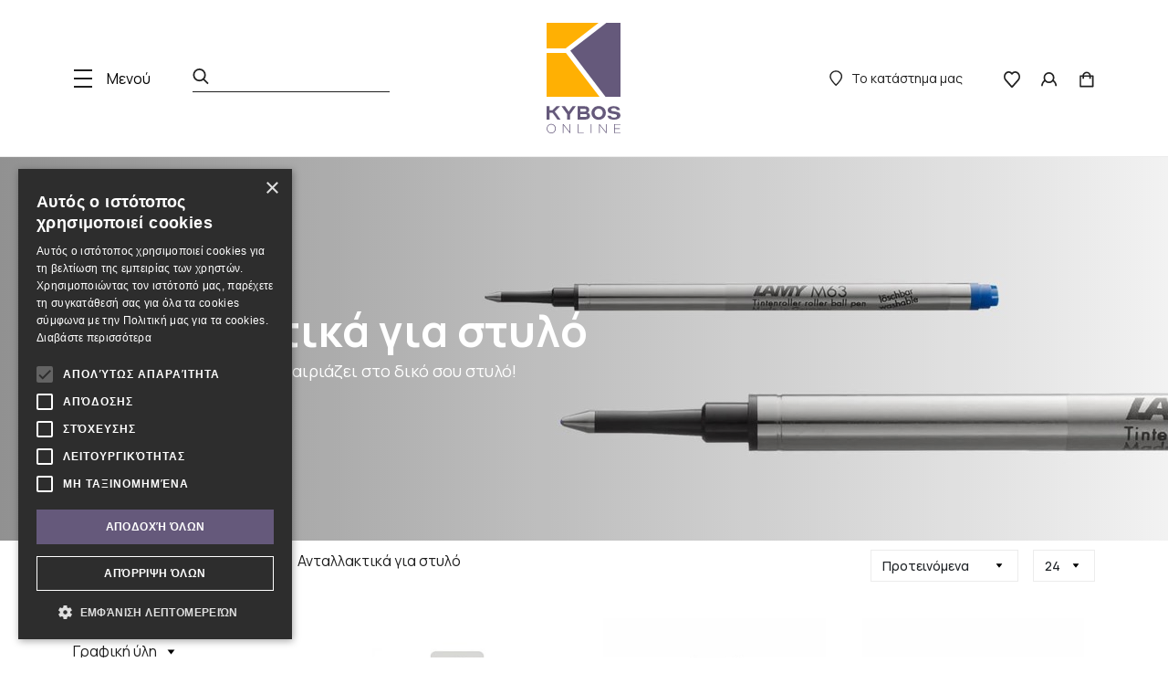

--- FILE ---
content_type: text/html; charset=UTF-8
request_url: https://www.kybosonline.gr/antallaktika-gia-stylo
body_size: 24598
content:
<!DOCTYPE html>
<html lang="en">
<head>
    <meta charset="utf-8">
        <meta http-equiv="X-UA-Compatible" content="IE=edge">
        <meta name="viewport" content="width=device-width, initial-scale=1">
        <meta name="caffeinated" content="false">

                <!--The Meta--><link rel="canonical" href="https://www.kybosonline.gr/antallaktika-gia-stylo" />
<meta name="description" content="Βρείτε τα κατάλληλα ανταλλακτικά για το δικό σας στυλό στο KYBOS Online!" />
<meta name="keywords" content="ανταλλακτικό, μελάνι, μελάνη, μελάνες, μελάνια για στυλό," />
<title>Ανταλλακτικά για Στυλό | KYBOS Onine</title>
<meta property="og:title" content="Ανταλλακτικά για Στυλό | KYBOS Onine" />
<meta property="og:type" content="website" />
<meta property="og:url" content="https://www.kybosonline.gr/antallaktika-gia-stylo" />
<meta property="og:image" content="https://www.kybosonline.gr/kybos/images/ogimage.jpg" />
<meta property="og:image:width" content="1200" />
<meta property="og:image:height" content="600" />
<meta property="og:description" content="Βρείτε τα κατάλληλα ανταλλακτικά για το δικό σας στυλό στο KYBOS Online!" />
<meta name="twitter:card" content="summary">
<meta name="twitter:site" content="KybosOnline">
<meta name="twitter:title" content="Ανταλλακτικά για Στυλό | KYBOS Onine">
<meta name="twitter:description" content="Βρείτε τα κατάλληλα ανταλλακτικά για το δικό σας στυλό στο KYBOS Online!">
<meta name="twitter:image" content="https://www.kybosonline.gr/kybos/images/ogimage.jpg">
<!--End of Meta-->
         
        <meta name="robots" content="index, follow">
        <!-- Favicon -->
        <link rel="apple-touch-icon-precomposed" sizes="57x57" href="https://www.kybosonline.gr/kybos/favicons/apple-touch-icon-57x57.png" />
<link rel="apple-touch-icon-precomposed" sizes="114x114" href="https://www.kybosonline.gr/kybos/favicons/apple-touch-icon-114x114.png" />
<link rel="apple-touch-icon-precomposed" sizes="72x72" href="https://www.kybosonline.gr/kybos/favicons/apple-touch-icon-72x72.png" />
<link rel="apple-touch-icon-precomposed" sizes="144x144" href="https://www.kybosonline.gr/kybos/favicons/apple-touch-icon-144x144.png" />
<link rel="apple-touch-icon-precomposed" sizes="60x60" href="https://www.kybosonline.gr/kybos/favicons/apple-touch-icon-60x60.png" />
<link rel="apple-touch-icon-precomposed" sizes="120x120" href="https://www.kybosonline.gr/kybos/favicons/apple-touch-icon-120x120.png" />
<link rel="apple-touch-icon-precomposed" sizes="76x76" href="https://www.kybosonline.gr/kybos/favicons/apple-touch-icon-76x76.png" />
<link rel="apple-touch-icon-precomposed" sizes="152x152" href="https://www.kybosonline.gr/kybos/favicons/apple-touch-icon-152x152.png" />
<link rel="icon" type="image/png" href="https://www.kybosonline.gr/kybos/favicons/favicon-196x196.png" sizes="196x196" />
<link rel="icon" type="image/png" href="https://www.kybosonline.gr/kybos/favicons/favicon-96x96.png" sizes="96x96" />
<link rel="icon" type="image/png" href="https://www.kybosonline.gr/kybos/favicons/favicon-32x32.png" sizes="32x32" />
<link rel="icon" type="image/png" href="https://www.kybosonline.gr/kybos/favicons/favicon-16x16.png" sizes="16x16" />
<link rel="icon" type="image/png" href="https://www.kybosonline.gr/kybos/favicons/favicon-128.png" sizes="128x128" />
<meta name="application-name" content="&nbsp;"/>
<meta name="msapplication-TileColor" content="#FFFFFF" />
<meta name="msapplication-TileImage" content="https://www.kybosonline.gr/kybos/favicons/mstile-144x144.png" />
<meta name="msapplication-square70x70logo" content="https://www.kybosonline.gr/kybos/favicons/mstile-70x70.png" />
<meta name="msapplication-square150x150logo" content="https://www.kybosonline.gr/kybos/favicons/mstile-150x150.png" />
<meta name="msapplication-wide310x150logo" content="https://www.kybosonline.gr/kybos/favicons/mstile-310x150.png" />
<meta name="msapplication-square310x310logo" content="https://www.kybosonline.gr/kybos/favicons/mstile-310x310.png" />
        <!-- End Favicon -->

        <!-- CSRF Token -->
        <meta name="csrf-token" content="Rdo69Qv0F7vzoS7o9pgBNwoO813k8jj7m9hXbgB4">
        <link rel="preconnect" href="https://fonts.googleapis.com"> 
        <link rel="preconnect" href="https://fonts.gstatic.com" crossorigin> 
        <link href="https://fonts.googleapis.com/css2?family=Manrope:wght@400;500;600;700&display=swap" rel="stylesheet">
        <link href="/kybos/css/finalApp.css?id=7da6b7846913ccb25a87" rel="stylesheet">
        <link rel="stylesheet" type="text/css" href="https://www.kybosonline.gr/kybos/css/iziToast.css" />
                    <!-- Google Tag Manager -->
<script>(function(w,d,s,l,i){w[l]=w[l]||[];w[l].push({'gtm.start':
new Date().getTime(),event:'gtm.js'});var f=d.getElementsByTagName(s)[0],
j=d.createElement(s),dl=l!='dataLayer'?'&l='+l:'';j.async=true;j.src=
'https://www.googletagmanager.com/gtm.js?id='+i+dl;f.parentNode.insertBefore(j,f);
})(window,document,'script','dataLayer','GTM-K9SQBNW');</script>
<!-- End Google Tag Manager -->

<script>
//load TrackerJS
!function(t,n,e,o,a){function d(t){var n=~~(Date.now()/3e5),o=document.createElement(e);o.async=!0,o.src=t+"?ts="+n;var a=document.getElementsByTagName(e)[0];a.parentNode.insertBefore(o,a)}t.MooTrackerObject=a,t[a]=t[a]||function(){return t[a].q?void t[a].q.push(arguments):void(t[a].q=[arguments])},window.attachEvent?window.attachEvent("onload",d.bind(this,o)):window.addEventListener("load",d.bind(this,o),!1)}(window,document,"script","//cdn.stat-track.com/statics/moosend-tracking.min.js","mootrack");
//tracker has to be initialized otherwise it will generate warnings and wont sendtracking events
mootrack('init', '97eea51e-b5ff-482d-8b0e-c5373b7324ac');
</script>
<meta name="google-site-verification" content="oxG2CKig2JQ4yCyd3dTJRJ3MufbpYiSdNF7w_rP8iFI" />
                <!-- Global site tag (gtag.js) - Google Ads: 760333581 -->
      
        <!-- Facebook Pixel Code -->
        <script>
          !function(f,b,e,v,n,t,s)
          {if(f.fbq)return;n=f.fbq=function(){n.callMethod?
          n.callMethod.apply(n,arguments):n.queue.push(arguments)};
          if(!f._fbq)f._fbq=n;n.push=n;n.loaded=!0;n.version='2.0';
          n.queue=[];t=b.createElement(e);t.async=!0;
          t.src=v;s=b.getElementsByTagName(e)[0];
          s.parentNode.insertBefore(t,s)}(window, document,'script',
          'https://connect.facebook.net/en_US/fbevents.js');
          fbq('init', '533953357191910');
          fbq('track', 'PageView');
        </script>
        <noscript>
          <img height="1" width="1" style="display:none" 
               src="https://www.facebook.com/tr?id=533953357191910&ev=PageView&noscript=1"/>
        </noscript>
        <!-- End Facebook Pixel Code -->
        
        
        <script type="text/javascript">
            // track a view of the current page
            mootrack('trackPageView');
        </script>
</head>
<body>
            <!-- Google Tag Manager (noscript) -->
<noscript><iframe src="https://www.googletagmanager.com/ns.html?id=GTM-K9SQBNW"
height="0" width="0" style="display:none;visibility:hidden"></iframe></noscript>
<!-- End Google Tag Manager (noscript) -->

<script>if(!window.mootrack){ !function(t,n,e,o,a){function d(t){var n=~~(Date.now()/3e5),o=document.createElement(e);o.async=!0,o.src=t+"?ts="+n;var a=document.getElementsByTagName(e)[0];a.parentNode.insertBefore(o,a)}t.MooTrackerObject=a,t[a]=t[a]||function(){return t[a].q?void t[a].q.push(arguments):void(t[a].q=[arguments])},window.attachEvent?window.attachEvent("onload",d.bind(this,o)):window.addEventListener("load",d.bind(this,o),!1)}(window,document,"script","https://cdn.stat-track.com/statics/moosend-tracking.min.js","mootrack"); } mootrack('loadForm', '9018e62cc20140c595d3e1ffa72e7c30');</script>
        <div class="mega_menu_wrap">
    
        <div class="megamenu_left">
            <div class="close_filters">
                <img class="img-fluid" src="https://www.kybosonline.gr/kybos/images/svgs/cancel.svg">
            </div>
                             <ul class="megamenu_left_list">
                    <p class="tlt">Όλες οι κατηγορίες</p>
                                        <li>
                        <a class="dropdown_f dropdown_menu_s  dropdown_arrow " id="#firstLevel663" href="/ohuhu-markadoroi-alla" title="OHUHU Μαρκαδόροι & άλλα">OHUHU Μαρκαδόροι & άλλα</a>
                    </li>
                                        <li>
                        <a class="dropdown_f dropdown_menu_s  dropdown_arrow " id="#firstLevel536" href="/concept-store" title="CONCEPT Store">CONCEPT Store</a>
                    </li>
                                        <li>
                        <a class="dropdown_f dropdown_menu_s  dropdown_arrow " id="#firstLevel1" href="/copic-markers" title="COPIC markers">COPIC markers</a>
                    </li>
                                        <li>
                        <a class="dropdown_f dropdown_menu_s  dropdown_arrow " id="#firstLevel490" href="/nuuna-bvlgt" title="nuuna">nuuna</a>
                    </li>
                                        <li>
                        <a class="dropdown_f dropdown_menu_s  dropdown_arrow " id="#firstLevel2" href="/schedio" title="ΣΧΕΔΙΟ">ΣΧΕΔΙΟ</a>
                    </li>
                                        <li>
                        <a class="dropdown_f dropdown_menu_s  dropdown_arrow " id="#firstLevel3" href="/maketa-diy" title="ΜΑΚΕΤΑ & DIY">ΜΑΚΕΤΑ & DIY</a>
                    </li>
                                        <li>
                        <a class="dropdown_f dropdown_menu_s  dropdown_arrow " id="#firstLevel4" href="/zografiki" title="ΖΩΓΡΑΦΙΚΗ">ΖΩΓΡΑΦΙΚΗ</a>
                    </li>
                                        <li>
                        <a class="dropdown_f dropdown_menu_s  dropdown_arrow " id="#firstLevel5" href="/chartopoleio" title="ΧΑΡΤΟΠΩΛΕΙΟ">ΧΑΡΤΟΠΩΛΕΙΟ</a>
                    </li>
                                        <li>
                        <a class="dropdown_f dropdown_menu_s  dropdown_arrow " id="#firstLevel6" href="/ergaleia-grafis" title="ΕΡΓΑΛΕΙΑ ΓΡΑΦΗΣ">ΕΡΓΑΛΕΙΑ ΓΡΑΦΗΣ</a>
                    </li>
                                        <li>
                        <a class="dropdown_f dropdown_menu_s  dropdown_arrow " id="#firstLevel17" href="/ektyposi" title="ΕΚΤΥΠΩΣΗ">ΕΚΤΥΠΩΣΗ</a>
                    </li>
                                        <li>
                        <a class="dropdown_f dropdown_menu_s  dropdown_arrow " id="#firstLevel19" href="/eidi-grafeioy" title="ΕΙΔΗ ΓΡΑΦΕΙΟΥ">ΕΙΔΗ ΓΡΑΦΕΙΟΥ</a>
                    </li>
                                        <li>
                        <a class="dropdown_f dropdown_menu_s  dropdown_arrow " id="#firstLevel20" href="/lifestyle-dora" title="LIFESTYLE & ΔΩΡΑ">LIFESTYLE & ΔΩΡΑ</a>
                    </li>
                                        <li>
                        <a class="dropdown_f dropdown_menu_s  dropdown_arrow " id="#firstLevel18" href="/hi-tech-gadgets" title="HI - TECH & GADGETS">HI - TECH & GADGETS</a>
                    </li>
                                        <li>
                        <a class="dropdown_f dropdown_menu_s  dropdown_arrow " id="#firstLevel541" href="/sfragides-colop-arts-crafts" title="Σφραγίδες COLOP Arts & Crafts">Σφραγίδες COLOP Arts & Crafts</a>
                    </li>
                                        <li>
                        <a class="dropdown_f dropdown_menu_s  dropdown_arrow " id="#firstLevel673" href="/karin-markadoroi" title="Karin Μαρκαδόροι">Karin Μαρκαδόροι</a>
                    </li>
                                                                                            <li>
                                <a class="dropdown_f" href="/brands" title="BRANDS">BRANDS</a>
                            </li>
                                                    <li>
                                <a class="dropdown_f" href="/nea" title="Νέα">Νέα</a>
                            </li>
                                                    <li>
                                <a class="dropdown_f" href="/about" title="About us">About us</a>
                            </li>
                                                    <li>
                                <a class="dropdown_f" href="/epikoinonia" title="Επικοινωνία">Επικοινωνία</a>
                            </li>
                                                            </ul>
                    </div>
        <div class="sub_menu">

                                                        <div class="submenu_hidden" id="firstLevel663">
                    <ul class="megamenu_wrap">
                        <div class="close_filters">
                            <img class="img-fluid" src="https://www.kybosonline.gr/kybos/images/svgs/cancel.svg">
                        </div>
                                                    <li class="col-4  submenu ">
                                <a class="primary_menu" href="/ohuhu-set-markadoroi-alkoolis" title="Ohuhu Σετ Μαρκαδόροι Αλκοόλης">Ohuhu Σετ Μαρκαδόροι Αλκοόλης</a>
                                                                     <ul>
                                                                        <li>
                                        <a href="/ohuhu-markadoroi-alkoolis-fine-chisel" class="subcategory-link hvr-underline-from-center" title="Ohuhu Μαρκαδόροι Αλκοόλης Fine & Chisel">Ohuhu Μαρκαδόροι Αλκοόλης Fine & Chisel</a>
                                    </li>
                                                                        <li>
                                        <a href="/ohuhu-markadoroi-alkoolis-brush-chisel" class="subcategory-link hvr-underline-from-center" title="Ohuhu Μαρκαδόροι Αλκοόλης Brush & Chisel">Ohuhu Μαρκαδόροι Αλκοόλης Brush & Chisel</a>
                                    </li>
                                                                        <li>
                                        <a href="/ohuhu-markadoroi-alkoolis-fine-brush" class="subcategory-link hvr-underline-from-center" title="Ohuhu Μαρκαδόροι Αλκοόλης Fine & Brush">Ohuhu Μαρκαδόροι Αλκοόλης Fine & Brush</a>
                                    </li>
                                                                    </ul>
                                                            </li>
                                                    <li class="col-4 ">
                                <a class="primary_menu" href="/ohuhu-memonomenoi-markadoroi-brush-chisel" title="Ohuhu Μεμονωμένοι Μαρκαδόροι Brush & Chisel">Ohuhu Μεμονωμένοι Μαρκαδόροι Brush & Chisel</a>
                                                             </li>
                                                    <li class="col-4 ">
                                <a class="primary_menu" href="/ohuhu-set-akrylikon-markadoron" title="Ohuhu Σετ Ακρυλικών Μαρκαδόρων">Ohuhu Σετ Ακρυλικών Μαρκαδόρων</a>
                                                             </li>
                                                    <li class="col-4 ">
                                <a class="primary_menu" href="/ohuhu-memonomenoi-akrylikoi-markadoroi" title="Ohuhu Μεμονωμένοι Ακρυλικοί Μαρκαδόροι">Ohuhu Μεμονωμένοι Ακρυλικοί Μαρκαδόροι</a>
                                                             </li>
                                                    <li class="col-4 ">
                                <a class="primary_menu" href="/ohuhu-set-markadoron-neroy" title="Ohuhu Σετ Μαρκαδόρων Νερού">Ohuhu Σετ Μαρκαδόρων Νερού</a>
                                                             </li>
                                                    <li class="col-4 ">
                                <a class="primary_menu" href="/ohuhu-sketchbook" title="Ohuhu Sketchbook">Ohuhu Sketchbook</a>
                                                             </li>
                                                    <li class="col-4 ">
                                <a class="primary_menu" href="/ohuhu-axesoyar" title="Ohuhu Αξεσουάρ">Ohuhu Αξεσουάρ</a>
                                                             </li>
                                                    <li class="col-4 ">
                                <a class="primary_menu" href="/ohuhu-xylompogies" title="Ohuhu Ξυλομπογιές">Ohuhu Ξυλομπογιές</a>
                                                             </li>
                                            </ul>
                </div>
                                                                    <div class="submenu_hidden" id="firstLevel536">
                    <ul class="megamenu_wrap">
                        <div class="close_filters">
                            <img class="img-fluid" src="https://www.kybosonline.gr/kybos/images/svgs/cancel.svg">
                        </div>
                                                    <li class="col-4 ">
                                <a class="primary_menu" href="/paper" title="Paper">Paper</a>
                                                             </li>
                                                    <li class="col-4 ">
                                <a class="primary_menu" href="/writing" title="Writing">Writing</a>
                                                             </li>
                                                    <li class="col-4 ">
                                <a class="primary_menu" href="/desk" title="Desk">Desk</a>
                                                             </li>
                                                    <li class="col-4 ">
                                <a class="primary_menu" href="/fashion" title="Fashion">Fashion</a>
                                                             </li>
                                                    <li class="col-4 ">
                                <a class="primary_menu" href="/decoration-stickers" title="Decoration Stickers">Decoration Stickers</a>
                                                             </li>
                                            </ul>
                </div>
                                                                    <div class="submenu_hidden" id="firstLevel1">
                    <ul class="megamenu_wrap">
                        <div class="close_filters">
                            <img class="img-fluid" src="https://www.kybosonline.gr/kybos/images/svgs/cancel.svg">
                        </div>
                                                    <li class="col-4  submenu ">
                                <a class="primary_menu" href="/copic-acrea" title="COPIC acrea">COPIC acrea</a>
                                                                     <ul>
                                                                        <li>
                                        <a href="/copic-acrea-memonomenoi-markadoroi" class="subcategory-link hvr-underline-from-center" title="COPIC acrea - Μεμονωμένοι Μαρκαδόροι">COPIC acrea - Μεμονωμένοι Μαρκαδόροι</a>
                                    </li>
                                                                        <li>
                                        <a href="/copic-acrea-set-markadoron" class="subcategory-link hvr-underline-from-center" title="COPIC acrea - ΣΕΤ Μαρκαδόρων">COPIC acrea - ΣΕΤ Μαρκαδόρων</a>
                                    </li>
                                                                    </ul>
                                                            </li>
                                                    <li class="col-4  submenu ">
                                <a class="primary_menu" href="/copic-ciao" title="Copic Ciao">Copic Ciao</a>
                                                                     <ul>
                                                                        <li>
                                        <a href="/copic-ciao-markadoroi" class="subcategory-link hvr-underline-from-center" title="Copic  Ciao Μαρκαδόροι">Copic  Ciao Μαρκαδόροι</a>
                                    </li>
                                                                        <li>
                                        <a href="/copic-ciao-layer-mix-set-3-markadoron" class="subcategory-link hvr-underline-from-center" title="COPIC Ciao LAYER & MIX - σετ 3 μαρκαδόρων">COPIC Ciao LAYER & MIX - σετ 3 μαρκαδόρων</a>
                                    </li>
                                                                        <li>
                                        <a href="/copic-shade-sets-3-1" class="subcategory-link hvr-underline-from-center" title="Copic Shade Sets 3+1">Copic Shade Sets 3+1</a>
                                    </li>
                                                                        <li>
                                        <a href="/copic-ciao-5-1-set" class="subcategory-link hvr-underline-from-center" title="Copic Ciao 5 + 1 Set">Copic Ciao 5 + 1 Set</a>
                                    </li>
                                                                        <li>
                                        <a href="/copic-ciao-set-ton-6-doodle-kits" class="subcategory-link hvr-underline-from-center" title="Copic Ciao σετ των 6 + Doodle Kits">Copic Ciao σετ των 6 + Doodle Kits</a>
                                    </li>
                                                                        <li>
                                        <a href="/copic-ciao-set-12-markadoron" class="subcategory-link hvr-underline-from-center" title="Copic Ciao σετ 12 μαρκαδόρων">Copic Ciao σετ 12 μαρκαδόρων</a>
                                    </li>
                                                                        <li>
                                        <a href="/copic-ciao-set-ton-20-24" class="subcategory-link hvr-underline-from-center" title="Copic Ciao σετ των 20 + 24">Copic Ciao σετ των 20 + 24</a>
                                    </li>
                                                                        <li>
                                        <a href="/copic-ciao-set-ton-36" class="subcategory-link hvr-underline-from-center" title="Copic Ciao σετ των 36">Copic Ciao σετ των 36</a>
                                    </li>
                                                                        <li>
                                        <a href="/copic-ciao-set-ton-72" class="subcategory-link hvr-underline-from-center" title="Copic Ciao σετ των 72">Copic Ciao σετ των 72</a>
                                    </li>
                                                                        <li>
                                        <a href="/copic-ciao-acrylic-displays" class="subcategory-link hvr-underline-from-center" title="Copic Ciao Acrylic Displays">Copic Ciao Acrylic Displays</a>
                                    </li>
                                                                        <li>
                                        <a href="/copic-ciao-antallaktikes-mytes" class="subcategory-link hvr-underline-from-center" title="Copic Ciao ανταλλακτικές μύτες">Copic Ciao ανταλλακτικές μύτες</a>
                                    </li>
                                                                    </ul>
                                                            </li>
                                                    <li class="col-4  submenu ">
                                <a class="primary_menu" href="/copic-sketch" title="Copic Sketch">Copic Sketch</a>
                                                                     <ul>
                                                                        <li>
                                        <a href="/copic-sketch-markadoroi" class="subcategory-link hvr-underline-from-center" title="Copic Sketch Μαρκαδόροι">Copic Sketch Μαρκαδόροι</a>
                                    </li>
                                                                        <li>
                                        <a href="/copic-sketch-adeios-markadoros" class="subcategory-link hvr-underline-from-center" title="Copic Sketch άδειος μαρκαδόρος">Copic Sketch άδειος μαρκαδόρος</a>
                                    </li>
                                                                        <li>
                                        <a href="/copic-sketch-set-3-6-markadoron" class="subcategory-link hvr-underline-from-center" title="Copic Sketch σετ 3 + 6 μαρκαδόρων">Copic Sketch σετ 3 + 6 μαρκαδόρων</a>
                                    </li>
                                                                        <li>
                                        <a href="/copic-sketch-set-8-12-markadoron" class="subcategory-link hvr-underline-from-center" title="Copic Sketch σετ 8 + 12 μαρκαδόρων">Copic Sketch σετ 8 + 12 μαρκαδόρων</a>
                                    </li>
                                                                        <li>
                                        <a href="/copic-sketch-set-24-markadoron" class="subcategory-link hvr-underline-from-center" title="Copic Sketch σετ 24 μαρκαδόρων">Copic Sketch σετ 24 μαρκαδόρων</a>
                                    </li>
                                                                        <li>
                                        <a href="/copic-sketch-set-36-markadoron" class="subcategory-link hvr-underline-from-center" title="Copic Sketch σετ 36 μαρκαδόρων">Copic Sketch σετ 36 μαρκαδόρων</a>
                                    </li>
                                                                        <li>
                                        <a href="/copic-sketch-set-72-markadoron" class="subcategory-link hvr-underline-from-center" title="Copic Sketch σετ 72 μαρκαδόρων">Copic Sketch σετ 72 μαρκαδόρων</a>
                                    </li>
                                                                        <li>
                                        <a href="/copic-sketch-antallaktikes-mytes" class="subcategory-link hvr-underline-from-center" title="Copic Sketch ανταλλακτικές μύτες">Copic Sketch ανταλλακτικές μύτες</a>
                                    </li>
                                                                        <li>
                                        <a href="/copic-sketch-acrylic-displays" class="subcategory-link hvr-underline-from-center" title="Copic Sketch Acrylic Displays">Copic Sketch Acrylic Displays</a>
                                    </li>
                                                                    </ul>
                                                            </li>
                                                    <li class="col-4  submenu ">
                                <a class="primary_menu" href="/copic-classic" title="Copic Classic">Copic Classic</a>
                                                                     <ul>
                                                                        <li>
                                        <a href="/copic-classic-markadoroi" class="subcategory-link hvr-underline-from-center" title="Copic Classic Μαρκαδόροι">Copic Classic Μαρκαδόροι</a>
                                    </li>
                                                                        <li>
                                        <a href="/copic-classic-adeios-markadoros" class="subcategory-link hvr-underline-from-center" title="Copic Classic Άδειος Μαρκαδόρος">Copic Classic Άδειος Μαρκαδόρος</a>
                                    </li>
                                                                        <li>
                                        <a href="/copic-classic-set-5-markadoron" class="subcategory-link hvr-underline-from-center" title="Copic Classic σετ 5 μαρκαδόρων">Copic Classic σετ 5 μαρκαδόρων</a>
                                    </li>
                                                                        <li>
                                        <a href="/copic-classic-set-12-markadoron" class="subcategory-link hvr-underline-from-center" title="Copic Classic σετ 12 μαρκαδόρων">Copic Classic σετ 12 μαρκαδόρων</a>
                                    </li>
                                                                        <li>
                                        <a href="/copic-classic-set-36-markadoron" class="subcategory-link hvr-underline-from-center" title="Copic Classic σετ 36 μαρκαδόρων">Copic Classic σετ 36 μαρκαδόρων</a>
                                    </li>
                                                                        <li>
                                        <a href="/copic-classic-set-72-markadoron" class="subcategory-link hvr-underline-from-center" title="Copic Classic σετ 72 μαρκαδόρων">Copic Classic σετ 72 μαρκαδόρων</a>
                                    </li>
                                                                        <li>
                                        <a href="/copic-classic-antallaktikes-mytes" class="subcategory-link hvr-underline-from-center" title="Copic Classic ανταλλακτικές μύτες">Copic Classic ανταλλακτικές μύτες</a>
                                    </li>
                                                                        <li>
                                        <a href="/copic-classic-acrylic-displays" class="subcategory-link hvr-underline-from-center" title="Copic Classic Acrylic Displays">Copic Classic Acrylic Displays</a>
                                    </li>
                                                                    </ul>
                                                            </li>
                                                    <li class="col-4  submenu ">
                                <a class="primary_menu" href="/copic-ink" title="Copic Ink">Copic Ink</a>
                                                                     <ul>
                                                                        <li>
                                        <a href="/antallaktikes-melanes-copic" class="subcategory-link hvr-underline-from-center" title="Ανταλλακτικές μελάνες Copic">Ανταλλακτικές μελάνες Copic</a>
                                    </li>
                                                                        <li>
                                        <a href="/copic-ink-acrylic-displays" class="subcategory-link hvr-underline-from-center" title="Copic Ink Acrylic Displays">Copic Ink Acrylic Displays</a>
                                    </li>
                                                                        <li>
                                        <a href="/copic-ink-absorber" class="subcategory-link hvr-underline-from-center" title="Copic Ink Absorber">Copic Ink Absorber</a>
                                    </li>
                                                                    </ul>
                                                            </li>
                                                    <li class="col-4  submenu ">
                                <a class="primary_menu" href="/eidika-chartia-gia-copic" title="Ειδικά χαρτιά για Copic">Ειδικά χαρτιά για Copic</a>
                                                                     <ul>
                                                                        <li>
                                        <a href="/copic-paper-selections" class="subcategory-link hvr-underline-from-center" title="Copic Paper Selections">Copic Paper Selections</a>
                                    </li>
                                                                        <li>
                                        <a href="/copic-sketchbooks" class="subcategory-link hvr-underline-from-center" title="Copic Sketchbooks">Copic Sketchbooks</a>
                                    </li>
                                                                        <li>
                                        <a href="/copic-autograph-boards" class="subcategory-link hvr-underline-from-center" title="Copic Autograph Boards">Copic Autograph Boards</a>
                                    </li>
                                                                        <li>
                                        <a href="/sense-book" class="subcategory-link hvr-underline-from-center" title="Sense Book">Sense Book</a>
                                    </li>
                                                                        <li>
                                        <a href="/transotype-bleedproof-markerpad-70g-m2" class="subcategory-link hvr-underline-from-center" title="Transotype Bleedproof Markerpad, 70g/m2">Transotype Bleedproof Markerpad, 70g/m2</a>
                                    </li>
                                                                        <li>
                                        <a href="/transotype-perfect-colouring-paper-250g-m2" class="subcategory-link hvr-underline-from-center" title="Transotype Perfect Colouring Paper, 250g/m2">Transotype Perfect Colouring Paper, 250g/m2</a>
                                    </li>
                                                                        <li>
                                        <a href="/fabriano-bristol-250g-m2" class="subcategory-link hvr-underline-from-center" title="Fabriano Bristol, 250g/m2">Fabriano Bristol, 250g/m2</a>
                                    </li>
                                                                        <li>
                                        <a href="/fabriano-1264-mix-media" class="subcategory-link hvr-underline-from-center" title="Fabriano 1264 Mix Media">Fabriano 1264 Mix Media</a>
                                    </li>
                                                                        <li>
                                        <a href="/transotype-synthetic-paper-a4-150g-m2" class="subcategory-link hvr-underline-from-center" title="Transotype Synthetic Paper A4, 158g/m2">Transotype Synthetic Paper A4, 158g/m2</a>
                                    </li>
                                                                    </ul>
                                                            </li>
                                                    <li class="col-4  submenu ">
                                <a class="primary_menu" href="/copic-multiliner-penakia-schedioy" title="Copic Multiliner πενάκια σχεδίου">Copic Multiliner πενάκια σχεδίου</a>
                                                                     <ul>
                                                                        <li>
                                        <a href="/copic-multiliner-black" class="subcategory-link hvr-underline-from-center" title="Copic Multiliner Black">Copic Multiliner Black</a>
                                    </li>
                                                                        <li>
                                        <a href="/copic-multiliner-coloured" class="subcategory-link hvr-underline-from-center" title="Copic Multiliner Coloured">Copic Multiliner Coloured</a>
                                    </li>
                                                                        <li>
                                        <a href="/copic-multiliner-black-sets" class="subcategory-link hvr-underline-from-center" title="Copic Multiliner Black, sets">Copic Multiliner Black, sets</a>
                                    </li>
                                                                        <li>
                                        <a href="/copic-multiliner-coloured-sets" class="subcategory-link hvr-underline-from-center" title="Copic Multiliner Coloured, sets">Copic Multiliner Coloured, sets</a>
                                    </li>
                                                                        <li>
                                        <a href="/copic-multiliner-sp-refillable" class="subcategory-link hvr-underline-from-center" title="Copic Multiliner SP (refillable)">Copic Multiliner SP (refillable)</a>
                                    </li>
                                                                        <li>
                                        <a href="/copic-multiliner-sp-sets-accessories" class="subcategory-link hvr-underline-from-center" title="Copic Multiliner SP, sets + accessories">Copic Multiliner SP, sets + accessories</a>
                                    </li>
                                                                    </ul>
                                                            </li>
                                                    <li class="col-4 ">
                                <a class="primary_menu" href="/copic-gasenfude-drawing-pen" title="Copic Gasenfude + Drawing Pen">Copic Gasenfude + Drawing Pen</a>
                                                             </li>
                                                    <li class="col-4  submenu ">
                                <a class="primary_menu" href="/copic-opaque-white" title="Copic Opaque White">Copic Opaque White</a>
                                                                     <ul>
                                                                        <li>
                                        <a href="/copic-opaque-white-10ml" class="subcategory-link hvr-underline-from-center" title="Copic Opaque White, 10ml">Copic Opaque White, 10ml</a>
                                    </li>
                                                                        <li>
                                        <a href="/copic-opaque-white-with-fine-brush-6ml" class="subcategory-link hvr-underline-from-center" title="Copic Opaque White with fine brush, 6ml">Copic Opaque White with fine brush, 6ml</a>
                                    </li>
                                                                    </ul>
                                                            </li>
                                                    <li class="col-4  submenu ">
                                <a class="primary_menu" href="/copic-books" title="Copic Books">Copic Books</a>
                                                                     <ul>
                                                                        <li>
                                        <a href="/copic-illustration-book" class="subcategory-link hvr-underline-from-center" title="Copic Illustration Book">Copic Illustration Book</a>
                                    </li>
                                                                        <li>
                                        <a href="/copic-maniacs" class="subcategory-link hvr-underline-from-center" title="Copic Maniacs">Copic Maniacs</a>
                                    </li>
                                                                    </ul>
                                                            </li>
                                                    <li class="col-4  submenu ">
                                <a class="primary_menu" href="/copic-axesoyar-exoplismos" title="Copic Αξεσουάρ - Εξοπλισμός">Copic Αξεσουάρ - Εξοπλισμός</a>
                                                                     <ul>
                                                                        <li>
                                        <a href="/copic-swatchbook" class="subcategory-link hvr-underline-from-center" title="Copic Swatchbook">Copic Swatchbook</a>
                                    </li>
                                                                        <li>
                                        <a href="/copic-empty-markers" class="subcategory-link hvr-underline-from-center" title="Copic Empty Markers">Copic Empty Markers</a>
                                    </li>
                                                                        <li>
                                        <a href="/copic-ciao-plastikes-thikes" class="subcategory-link hvr-underline-from-center" title="Copic Ciao Πλαστικές θήκες">Copic Ciao Πλαστικές θήκες</a>
                                    </li>
                                                                        <li>
                                        <a href="/copic-sketch-classic-ink-akrylikes-thikes" class="subcategory-link hvr-underline-from-center" title="Copic Sketch, Classic + Ink Ακρυλικές θήκες">Copic Sketch, Classic + Ink Ακρυλικές θήκες</a>
                                    </li>
                                                                        <li>
                                        <a href="/copic-antallaktikes-mytes" class="subcategory-link hvr-underline-from-center" title="Copic ανταλλακτικές μύτες">Copic ανταλλακτικές μύτες</a>
                                    </li>
                                                                        <li>
                                        <a href="/copic-tweezer" class="subcategory-link hvr-underline-from-center" title="Copic Tweezer">Copic Tweezer</a>
                                    </li>
                                                                        <li>
                                        <a href="/copic-led-tracer" class="subcategory-link hvr-underline-from-center" title="Copic Led Tracer">Copic Led Tracer</a>
                                    </li>
                                                                        <li>
                                        <a href="/copic-cleaner-copic-activator" class="subcategory-link hvr-underline-from-center" title="Copic Cleaner & Copic Activator">Copic Cleaner & Copic Activator</a>
                                    </li>
                                                                        <li>
                                        <a href="/kasetines" class="subcategory-link hvr-underline-from-center" title="Κασετίνες">Κασετίνες</a>
                                    </li>
                                                                        <li>
                                        <a href="/copic-plastic-color-chips" class="subcategory-link hvr-underline-from-center" title="Copic Plastic Color Chips">Copic Plastic Color Chips</a>
                                    </li>
                                                                    </ul>
                                                            </li>
                                                    <li class="col-4 ">
                                <a class="primary_menu" href="/copic-airbrush-system" title="Copic Airbrush System">Copic Airbrush System</a>
                                                             </li>
                                                    <li class="col-4 ">
                                <a class="primary_menu" href="/copic-limited-edition" title="Copic Limited Edition">Copic Limited Edition</a>
                                                             </li>
                                            </ul>
                </div>
                                                                    <div class="submenu_hidden" id="firstLevel490">
                    <ul class="megamenu_wrap">
                        <div class="close_filters">
                            <img class="img-fluid" src="https://www.kybosonline.gr/kybos/images/svgs/cancel.svg">
                        </div>
                                                    <li class="col-4 ">
                                <a class="primary_menu" href="/nuuna-premium-notebooks" title="nuuna Premium Notebooks">nuuna Premium Notebooks</a>
                                                             </li>
                                                    <li class="col-4 ">
                                <a class="primary_menu" href="/nuuna-sketchbooks" title="nuuna Sketchbooks">nuuna Sketchbooks</a>
                                                             </li>
                                                    <li class="col-4 ">
                                <a class="primary_menu" href="/nuuna-axesoyar" title="nuuna Αξεσουάρ">nuuna Αξεσουάρ</a>
                                                             </li>
                                            </ul>
                </div>
                                                                    <div class="submenu_hidden" id="firstLevel2">
                    <ul class="megamenu_wrap">
                        <div class="close_filters">
                            <img class="img-fluid" src="https://www.kybosonline.gr/kybos/images/svgs/cancel.svg">
                        </div>
                                                    <li class="col-4 ">
                                <a class="primary_menu" href="/chartia-rola-schedioy" title="Χαρτιά + Ρολά σχεδίου">Χαρτιά + Ρολά σχεδίου</a>
                                                             </li>
                                                    <li class="col-4 ">
                                <a class="primary_menu" href="/mplok-schedioy-sketchbook" title="Μπλοκ σχεδίου + Sketchbook">Μπλοκ σχεδίου + Sketchbook</a>
                                                             </li>
                                                    <li class="col-4 ">
                                <a class="primary_menu" href="/molyvia-schedioy" title="Μολύβια σχεδίου">Μολύβια σχεδίου</a>
                                                             </li>
                                                    <li class="col-4 ">
                                <a class="primary_menu" href="/michanika-molyvia" title="Μηχανικά μολύβια">Μηχανικά μολύβια</a>
                                                             </li>
                                                    <li class="col-4 ">
                                <a class="primary_menu" href="/mytes-michanikon-molyvion" title="Μύτες μηχανικών μολυβιών">Μύτες μηχανικών μολυβιών</a>
                                                             </li>
                                                    <li class="col-4 ">
                                <a class="primary_menu" href="/svistires-xystres-voyrtses-schedioy" title="Σβηστήρες + Ξύστρες + Βούρτσες σχεδίου">Σβηστήρες + Ξύστρες + Βούρτσες σχεδίου</a>
                                                             </li>
                                                    <li class="col-4 ">
                                <a class="primary_menu" href="/rapidografoi-isografoi" title="Ραπιδογράφοι - Ισογράφοι">Ραπιδογράφοι - Ισογράφοι</a>
                                                             </li>
                                                    <li class="col-4 ">
                                <a class="primary_menu" href="/penakia-schedioy" title="Πενάκια σχεδίου">Πενάκια σχεδίου</a>
                                                             </li>
                                                    <li class="col-4 ">
                                <a class="primary_menu" href="/diavites" title="Διαβήτες">Διαβήτες</a>
                                                             </li>
                                                    <li class="col-4 ">
                                <a class="primary_menu" href="/trigona-stensil-kampylogramma" title="Τρίγωνα + Στένσιλ + Καμπυλόγραμμα">Τρίγωνα + Στένσιλ + Καμπυλόγραμμα</a>
                                                             </li>
                                                    <li class="col-4 ">
                                <a class="primary_menu" href="/klimakometra" title="Κλιμακόμετρα">Κλιμακόμετρα</a>
                                                             </li>
                                                    <li class="col-4 ">
                                <a class="primary_menu" href="/orghana-metrisis-xarakes" title="Όργανα μέτρησης & Χάρακες">Όργανα μέτρησης & Χάρακες</a>
                                                             </li>
                                                    <li class="col-4 ">
                                <a class="primary_menu" href="/parallilografoi-taf" title="Παραλληλογράφοι + Ταφ">Παραλληλογράφοι + Ταφ</a>
                                                             </li>
                                                    <li class="col-4 ">
                                <a class="primary_menu" href="/pinakides-schedioy" title="Πινακίδες σχεδίου">Πινακίδες σχεδίου</a>
                                                             </li>
                                                    <li class="col-4 ">
                                <a class="primary_menu" href="/thikes-schedioy-tsantes-metaforas" title="Θήκες σχεδίου + Τσάντες μεταφοράς">Θήκες σχεδίου + Τσάντες μεταφοράς</a>
                                                             </li>
                                                    <li class="col-4 ">
                                <a class="primary_menu" href="/xylompogies-akoyareles-pastel" title="Ξυλομπογιές -  ακουαρέλες - παστέλ">Ξυλομπογιές -  ακουαρέλες - παστέλ</a>
                                                             </li>
                                                    <li class="col-4 ">
                                <a class="primary_menu" href="/markadoroi-pinelo-brush" title="Μαρκαδόροι - Πινέλο (brush)">Μαρκαδόροι - Πινέλο (brush)</a>
                                                             </li>
                                                    <li class="col-4 ">
                                <a class="primary_menu" href="/schediastiria" title="Σχεδιαστήρια">Σχεδιαστήρια</a>
                                                             </li>
                                            </ul>
                </div>
                                                                    <div class="submenu_hidden" id="firstLevel3">
                    <ul class="megamenu_wrap">
                        <div class="close_filters">
                            <img class="img-fluid" src="https://www.kybosonline.gr/kybos/images/svgs/cancel.svg">
                        </div>
                                                    <li class="col-4  submenu ">
                                <a class="primary_menu" href="/chartonia" title="Χαρτόνια">Χαρτόνια</a>
                                                                     <ul>
                                                                        <li>
                                        <a href="/psiches" class="subcategory-link hvr-underline-from-center" title="Ψίχες">Ψίχες</a>
                                    </li>
                                                                        <li>
                                        <a href="/gkri" class="subcategory-link hvr-underline-from-center" title="Γκρι">Γκρι</a>
                                    </li>
                                                                        <li>
                                        <a href="/ontoyle" class="subcategory-link hvr-underline-from-center" title="Οντουλέ">Οντουλέ</a>
                                    </li>
                                                                        <li>
                                        <a href="/maketocharta" class="subcategory-link hvr-underline-from-center" title="Μακετόχαρτα">Μακετόχαρτα</a>
                                    </li>
                                                                        <li>
                                        <a href="/triplex" class="subcategory-link hvr-underline-from-center" title="Triplex">Triplex</a>
                                    </li>
                                                                    </ul>
                                                            </li>
                                                    <li class="col-4 ">
                                <a class="primary_menu" href="/zelatines" title="Ζελατίνες">Ζελατίνες</a>
                                                             </li>
                                                    <li class="col-4  submenu ">
                                <a class="primary_menu" href="/mpalsa" title="Μπάλσα">Μπάλσα</a>
                                                                     <ul>
                                                                        <li>
                                        <a href="/fylla" class="subcategory-link hvr-underline-from-center" title="Φύλλα">Φύλλα</a>
                                    </li>
                                                                        <li>
                                        <a href="/tetragona" class="subcategory-link hvr-underline-from-center" title="Τετράγωνα">Τετράγωνα</a>
                                    </li>
                                                                        <li>
                                        <a href="/stroggyla" class="subcategory-link hvr-underline-from-center" title="Στρόγγυλα">Στρόγγυλα</a>
                                    </li>
                                                                    </ul>
                                                            </li>
                                                    <li class="col-4 ">
                                <a class="primary_menu" href="/ylika-maketas-noch" title="Υλικά Μακέτας NOCH">Υλικά Μακέτας NOCH</a>
                                                             </li>
                                                    <li class="col-4 ">
                                <a class="primary_menu" href="/kolles" title="Κόλλες">Κόλλες</a>
                                                             </li>
                                                    <li class="col-4 ">
                                <a class="primary_menu" href="/thermokollisi" title="Θερμοκόλληση">Θερμοκόλληση</a>
                                                             </li>
                                                    <li class="col-4 ">
                                <a class="primary_menu" href="/epifaneies-kopis-charakes" title="Επιφάνειες κοπής + Χάρακες">Επιφάνειες κοπής + Χάρακες</a>
                                                             </li>
                                                    <li class="col-4 ">
                                <a class="primary_menu" href="/kopidia-psalidia" title="Κοπίδια + Ψαλίδια">Κοπίδια + Ψαλίδια</a>
                                                             </li>
                                                    <li class="col-4 ">
                                <a class="primary_menu" href="/axesoyar-antallaktika" title="Αξεσουάρ - Ανταλλακτικά">Αξεσουάρ - Ανταλλακτικά</a>
                                                             </li>
                                                    <li class="col-4 ">
                                <a class="primary_menu" href="/sprey-graffiti" title="Σπρέυ Graffiti">Σπρέυ Graffiti</a>
                                                             </li>
                                                    <li class="col-4 ">
                                <a class="primary_menu" href="/kataskefes-diy" title="Κατασκευές & DIY">Κατασκευές & DIY</a>
                                                             </li>
                                                    <li class="col-4 ">
                                <a class="primary_menu" href="/pilos-plastelines" title="Πηλός + Πλαστελίνες">Πηλός + Πλαστελίνες</a>
                                                             </li>
                                                    <li class="col-4 ">
                                <a class="primary_menu" href="/xyloglyptiki-linoleoym" title="Ξυλογλυπτική - Λινόλεουμ">Ξυλογλυπτική - Λινόλεουμ</a>
                                                             </li>
                                            </ul>
                </div>
                                                                    <div class="submenu_hidden" id="firstLevel4">
                    <ul class="megamenu_wrap">
                        <div class="close_filters">
                            <img class="img-fluid" src="https://www.kybosonline.gr/kybos/images/svgs/cancel.svg">
                        </div>
                                                    <li class="col-4 ">
                                <a class="primary_menu" href="/coloring-books" title="Coloring Books">Coloring Books</a>
                                                             </li>
                                                    <li class="col-4  submenu ">
                                <a class="primary_menu" href="/pinela-zografikis" title="Πινέλα Ζωγραφικής">Πινέλα Ζωγραφικής</a>
                                                                     <ul>
                                                                        <li>
                                        <a href="/pinela-gia-akoyarela-melani" class="subcategory-link hvr-underline-from-center" title="Πινέλα για ακουαρέλα + μελάνι">Πινέλα για ακουαρέλα + μελάνι</a>
                                    </li>
                                                                        <li>
                                        <a href="/pinela-gia-akrylika" class="subcategory-link hvr-underline-from-center" title="Πινέλα για ακρυλικά">Πινέλα για ακρυλικά</a>
                                    </li>
                                                                        <li>
                                        <a href="/pinela-gia-ladi" class="subcategory-link hvr-underline-from-center" title="Πινέλα για λάδι">Πινέλα για λάδι</a>
                                    </li>
                                                                        <li>
                                        <a href="/pinela-gia-chompy-scholeio" class="subcategory-link hvr-underline-from-center" title="Πινέλα για χομπυ / σχολείο">Πινέλα για χομπυ / σχολείο</a>
                                    </li>
                                                                        <li>
                                        <a href="/pinela-eidika" class="subcategory-link hvr-underline-from-center" title="Πινέλα ειδικά">Πινέλα ειδικά</a>
                                    </li>
                                                                        <li>
                                        <a href="/thikes-pinelon" class="subcategory-link hvr-underline-from-center" title="Θήκες πινέλων">Θήκες πινέλων</a>
                                    </li>
                                                                        <li>
                                        <a href="/sapoynia-pinelon" class="subcategory-link hvr-underline-from-center" title="Σαπούνια πινέλων">Σαπούνια πινέλων</a>
                                    </li>
                                                                    </ul>
                                                            </li>
                                                    <li class="col-4  submenu ">
                                <a class="primary_menu" href="/akoyareles-zografikis" title="Ακουαρέλες Ζωγραφικής">Ακουαρέλες Ζωγραφικής</a>
                                                                     <ul>
                                                                        <li>
                                        <a href="/set-akoyarelas" class="subcategory-link hvr-underline-from-center" title="Σετ ακουαρέλας">Σετ ακουαρέλας</a>
                                    </li>
                                                                    </ul>
                                                            </li>
                                                    <li class="col-4  submenu ">
                                <a class="primary_menu" href="/akrylika-chromata-zografikis" title="Ακρυλικά Χρώματα Ζωγραφικής">Ακρυλικά Χρώματα Ζωγραφικής</a>
                                                                     <ul>
                                                                        <li>
                                        <a href="/chromata-akrylika" class="subcategory-link hvr-underline-from-center" title="Χρώματα ακρυλικά">Χρώματα ακρυλικά</a>
                                    </li>
                                                                        <li>
                                        <a href="/set-akrylikon" class="subcategory-link hvr-underline-from-center" title="Σετ ακρυλικών">Σετ ακρυλικών</a>
                                    </li>
                                                                        <li>
                                        <a href="/medium-akrylikon" class="subcategory-link hvr-underline-from-center" title="Medium ακρυλικών">Medium ακρυλικών</a>
                                    </li>
                                                                    </ul>
                                                            </li>
                                                    <li class="col-4  submenu ">
                                <a class="primary_menu" href="/ladia-zografikis" title="Λάδια Ζωγραφικής">Λάδια Ζωγραφικής</a>
                                                                     <ul>
                                                                        <li>
                                        <a href="/chromata-ladioy" class="subcategory-link hvr-underline-from-center" title="Χρώματα λαδιού">Χρώματα λαδιού</a>
                                    </li>
                                                                        <li>
                                        <a href="/medium-ladioy" class="subcategory-link hvr-underline-from-center" title="Medium λαδιού">Medium λαδιού</a>
                                    </li>
                                                                    </ul>
                                                            </li>
                                                    <li class="col-4  submenu ">
                                <a class="primary_menu" href="/temperes-gouache" title="Τέμπερες & Gouache">Τέμπερες & Gouache</a>
                                                                     <ul>
                                                                        <li>
                                        <a href="/chromata-gouache" class="subcategory-link hvr-underline-from-center" title="Χρώματα gouache">Χρώματα gouache</a>
                                    </li>
                                                                        <li>
                                        <a href="/set-gouache" class="subcategory-link hvr-underline-from-center" title="Σετ gouache">Σετ gouache</a>
                                    </li>
                                                                    </ul>
                                                            </li>
                                                    <li class="col-4  submenu ">
                                <a class="primary_menu" href="/pastel-zografikis" title="Παστέλ Ζωγραφικής">Παστέλ Ζωγραφικής</a>
                                                                     <ul>
                                                                        <li>
                                        <a href="/xiropastel" class="subcategory-link hvr-underline-from-center" title="Ξηροπαστέλ">Ξηροπαστέλ</a>
                                    </li>
                                                                        <li>
                                        <a href="/ladopastel" class="subcategory-link hvr-underline-from-center" title="Λαδοπαστέλ">Λαδοπαστέλ</a>
                                    </li>
                                                                        <li>
                                        <a href="/set-pastel" class="subcategory-link hvr-underline-from-center" title="Σετ παστέλ">Σετ παστέλ</a>
                                    </li>
                                                                        <li>
                                        <a href="/sketchbook-gia-pastel" class="subcategory-link hvr-underline-from-center" title="Sketchbook για παστέλ">Sketchbook για παστέλ</a>
                                    </li>
                                                                    </ul>
                                                            </li>
                                                    <li class="col-4 ">
                                <a class="primary_menu" href="/nerompogies" title="Νερομπογιές">Νερομπογιές</a>
                                                             </li>
                                                    <li class="col-4  submenu ">
                                <a class="primary_menu" href="/paletes-zografikis" title="Παλέτες Ζωγραφικής">Παλέτες Ζωγραφικής</a>
                                                                     <ul>
                                                                        <li>
                                        <a href="/plastikes-paletes" class="subcategory-link hvr-underline-from-center" title="Πλαστικές παλέτες">Πλαστικές παλέτες</a>
                                    </li>
                                                                    </ul>
                                                            </li>
                                                    <li class="col-4 ">
                                <a class="primary_menu" href="/telara-kamvades-zografikis" title="Τελάρα & Καμβάδες Ζωγραφικής">Τελάρα & Καμβάδες Ζωγραφικής</a>
                                                             </li>
                                                    <li class="col-4  submenu ">
                                <a class="primary_menu" href="/melania-zografikis" title="Μελάνια Ζωγραφικής">Μελάνια Ζωγραφικής</a>
                                                                     <ul>
                                                                        <li>
                                        <a href="/akrylikes-melanes" class="subcategory-link hvr-underline-from-center" title="Ακρυλικές μελάνες">Ακρυλικές μελάνες</a>
                                    </li>
                                                                        <li>
                                        <a href="/sinikes-melanes" class="subcategory-link hvr-underline-from-center" title="Σινικές μελάνες">Σινικές μελάνες</a>
                                    </li>
                                                                        <li>
                                        <a href="/sketchbook-gia-melani" class="subcategory-link hvr-underline-from-center" title="Sketchbook για μελάνι">Sketchbook για μελάνι</a>
                                    </li>
                                                                    </ul>
                                                            </li>
                                                    <li class="col-4  submenu ">
                                <a class="primary_menu" href="/kavaleta-zografikis" title="Καβαλέτα Ζωγραφικής">Καβαλέτα Ζωγραφικής</a>
                                                                     <ul>
                                                                        <li>
                                        <a href="/epitrapezia-kavaleta" class="subcategory-link hvr-underline-from-center" title="Επιτραπέζια Καβαλέτα">Επιτραπέζια Καβαλέτα</a>
                                    </li>
                                                                        <li>
                                        <a href="/epidapedia-kavaleta" class="subcategory-link hvr-underline-from-center" title="Επιδαπέδια Καβαλέτα">Επιδαπέδια Καβαλέτα</a>
                                    </li>
                                                                    </ul>
                                                            </li>
                                                    <li class="col-4 ">
                                <a class="primary_menu" href="/karvoyna-grafites" title="Κάρβουνα & Γραφίτες">Κάρβουνα & Γραφίτες</a>
                                                             </li>
                                                    <li class="col-4  submenu ">
                                <a class="primary_menu" href="/markadoroi-zografikis" title="Μαρκαδόροι Ζωγραφικής">Μαρκαδόροι Ζωγραφικής</a>
                                                                     <ul>
                                                                        <li>
                                        <a href="/sharpie" class="subcategory-link hvr-underline-from-center" title="Sharpie">Sharpie</a>
                                    </li>
                                                                        <li>
                                        <a href="/posca-markadoroi" class="subcategory-link hvr-underline-from-center" title="Posca Μαρκαδόροι">Posca Μαρκαδόροι</a>
                                    </li>
                                                                        <li>
                                        <a href="/lyra-kb8yb" class="subcategory-link hvr-underline-from-center" title="Lyra">Lyra</a>
                                    </li>
                                                                        <li>
                                        <a href="/edding-wa5c4" class="subcategory-link hvr-underline-from-center" title="Edding">Edding</a>
                                    </li>
                                                                        <li>
                                        <a href="/faber-castell-6nb93" class="subcategory-link hvr-underline-from-center" title="Faber Castell">Faber Castell</a>
                                    </li>
                                                                        <li>
                                        <a href="/sakura-gelly-roll" class="subcategory-link hvr-underline-from-center" title="SAKURA GELLY ROLL">SAKURA GELLY ROLL</a>
                                    </li>
                                                                        <li>
                                        <a href="/ohuhu-markadoroi" class="subcategory-link hvr-underline-from-center" title="OHUHU Μαρκαδόροι">OHUHU Μαρκαδόροι</a>
                                    </li>
                                                                        <li>
                                        <a href="/pentel-gel-pens" class="subcategory-link hvr-underline-from-center" title="Pentel Gel Pens">Pentel Gel Pens</a>
                                    </li>
                                                                        <li>
                                        <a href="/karin-xaykq" class="subcategory-link hvr-underline-from-center" title="Karin">Karin</a>
                                    </li>
                                                                    </ul>
                                                            </li>
                                                    <li class="col-4  submenu ">
                                <a class="primary_menu" href="/xartia-mplok-sketchbook-zoghrafikis" title="Χαρτιά, Μπλοκ & Sketchbook Ζωγραφικής">Χαρτιά, Μπλοκ & Sketchbook Ζωγραφικής</a>
                                                                     <ul>
                                                                        <li>
                                        <a href="/xartia-mplok-akoyarelas" class="subcategory-link hvr-underline-from-center" title="Χαρτιά & Μπλοκ Ακουαρέλας">Χαρτιά & Μπλοκ Ακουαρέλας</a>
                                    </li>
                                                                        <li>
                                        <a href="/xartia-mplok-akrilikwn" class="subcategory-link hvr-underline-from-center" title="Χαρτιά & Μπλοκ Ακρυλικών">Χαρτιά & Μπλοκ Ακρυλικών</a>
                                    </li>
                                                                        <li>
                                        <a href="/xartia-mplok-ghia-pastel" class="subcategory-link hvr-underline-from-center" title="Χαρτιά + Μπλοκ για Παστέλ">Χαρτιά + Μπλοκ για Παστέλ</a>
                                    </li>
                                                                        <li>
                                        <a href="/xartia-mplok-ghia-karvoyno" class="subcategory-link hvr-underline-from-center" title="Χαρτιά + Μπλοκ για κάρβουνο">Χαρτιά + Μπλοκ για κάρβουνο</a>
                                    </li>
                                                                        <li>
                                        <a href="/sketchbook-markadoron-alkoolis-layout-markers" class="subcategory-link hvr-underline-from-center" title="Sketchbook Μαρκαδόρων Αλκοόλης - Layout Markers">Sketchbook Μαρκαδόρων Αλκοόλης - Layout Markers</a>
                                    </li>
                                                                        <li>
                                        <a href="/sketchbook-markadoron" class="subcategory-link hvr-underline-from-center" title="Sketchbook Μαρκαδόρων">Sketchbook Μαρκαδόρων</a>
                                    </li>
                                                                        <li>
                                        <a href="/xartia-mplok-ghia-ksilompoghies" class="subcategory-link hvr-underline-from-center" title="Χαρτιά + Μπλοκ για Ξυλομπογιές">Χαρτιά + Μπλοκ για Ξυλομπογιές</a>
                                    </li>
                                                                        <li>
                                        <a href="/xartia-mplok-ghia-melani" class="subcategory-link hvr-underline-from-center" title="Χαρτιά + Μπλοκ για Μελάνη">Χαρτιά + Μπλοκ για Μελάνη</a>
                                    </li>
                                                                    </ul>
                                                            </li>
                                                    <li class="col-4 ">
                                <a class="primary_menu" href="/ksilompoghies-xromatista-molyvia-zoghrafikis" title="Ξυλομπογιές -  Χρωματιστά Μολύβια Ζωγραφικής">Ξυλομπογιές -  Χρωματιστά Μολύβια Ζωγραφικής</a>
                                                             </li>
                                                    <li class="col-4  submenu ">
                                <a class="primary_menu" href="/eidi-kalligrafias" title="Είδη Καλλιγραφίας">Είδη Καλλιγραφίας</a>
                                                                     <ul>
                                                                        <li>
                                        <a href="/penes-kalligrafias" class="subcategory-link hvr-underline-from-center" title="Πένες Καλλιγραφίας">Πένες Καλλιγραφίας</a>
                                    </li>
                                                                    </ul>
                                                            </li>
                                                    <li class="col-4 ">
                                <a class="primary_menu" href="/set-zografikis" title="Σετ Ζωγραφικής">Σετ Ζωγραφικής</a>
                                                             </li>
                                                    <li class="col-4 ">
                                <a class="primary_menu" href="/fixative-sprei" title="Fixative Σπρέι">Fixative Σπρέι</a>
                                                             </li>
                                                    <li class="col-4 ">
                                <a class="primary_menu" href="/zografiki-gia-paidia" title="ΖΩΓΡΑΦΙΚΗ ΓΙΑ ΠΑΙΔΙΑ">ΖΩΓΡΑΦΙΚΗ ΓΙΑ ΠΑΙΔΙΑ</a>
                                                             </li>
                                            </ul>
                </div>
                                                                    <div class="submenu_hidden" id="firstLevel5">
                    <ul class="megamenu_wrap">
                        <div class="close_filters">
                            <img class="img-fluid" src="https://www.kybosonline.gr/kybos/images/svgs/cancel.svg">
                        </div>
                                                    <li class="col-4  submenu ">
                                <a class="primary_menu" href="/fashion-chartopoleio" title="Fashion Χαρτοπωλείο">Fashion Χαρτοπωλείο</a>
                                                                     <ul>
                                                                        <li>
                                        <a href="/grafi" class="subcategory-link hvr-underline-from-center" title="Γραφή">Γραφή</a>
                                    </li>
                                                                        <li>
                                        <a href="/svistres-xystres" class="subcategory-link hvr-underline-from-center" title="Σβήστρες - Ξύστρες">Σβήστρες - Ξύστρες</a>
                                    </li>
                                                                        <li>
                                        <a href="/kasetines-afxe6" class="subcategory-link hvr-underline-from-center" title="Κασετίνες">Κασετίνες</a>
                                    </li>
                                                                        <li>
                                        <a href="/tetradia-ntosie-alla" class="subcategory-link hvr-underline-from-center" title="Τετράδια, ντοσιέ & άλλα">Τετράδια, ντοσιέ & άλλα</a>
                                    </li>
                                                                        <li>
                                        <a href="/selidodeiktes-tx6q0" class="subcategory-link hvr-underline-from-center" title="Σελιδοδείκτες">Σελιδοδείκτες</a>
                                    </li>
                                                                        <li>
                                        <a href="/grafeio" class="subcategory-link hvr-underline-from-center" title="Γραφείο">Γραφείο</a>
                                    </li>
                                                                        <li>
                                        <a href="/chartakia-mplok-simeioseon" class="subcategory-link hvr-underline-from-center" title="Χαρτάκια & μπλοκ σημειώσεων">Χαρτάκια & μπλοκ σημειώσεων</a>
                                    </li>
                                                                        <li>
                                        <a href="/washi-tape" class="subcategory-link hvr-underline-from-center" title="Washi tape">Washi tape</a>
                                    </li>
                                                                        <li>
                                        <a href="/eychetiries-kartes" class="subcategory-link hvr-underline-from-center" title="Ευχετήριες κάρτες">Ευχετήριες κάρτες</a>
                                    </li>
                                                                        <li>
                                        <a href="/aytokollita" class="subcategory-link hvr-underline-from-center" title="Αυτοκόλλητα">Αυτοκόλλητα</a>
                                    </li>
                                                                    </ul>
                                                            </li>
                                                    <li class="col-4  submenu ">
                                <a class="primary_menu" href="/grafiki-yli" title="Γραφική ύλη">Γραφική ύλη</a>
                                                                     <ul>
                                                                        <li>
                                        <a href="/stylo-kyvpu" class="subcategory-link hvr-underline-from-center" title="Στυλό">Στυλό</a>
                                    </li>
                                                                        <li>
                                        <a href="/antallaktika-gia-stylo" class="subcategory-link hvr-underline-from-center" title="Ανταλλακτικά για στυλό">Ανταλλακτικά για στυλό</a>
                                    </li>
                                                                        <li>
                                        <a href="/ypogrammistes" class="subcategory-link hvr-underline-from-center" title="Υπογραμμιστές">Υπογραμμιστές</a>
                                    </li>
                                                                        <li>
                                        <a href="/molyvia" class="subcategory-link hvr-underline-from-center" title="Μολύβια">Μολύβια</a>
                                    </li>
                                                                        <li>
                                        <a href="/michanika-molyvia-w2iof" class="subcategory-link hvr-underline-from-center" title="Μηχανικά μολύβια">Μηχανικά μολύβια</a>
                                    </li>
                                                                        <li>
                                        <a href="/markadoroi-m2grg" class="subcategory-link hvr-underline-from-center" title="Μαρκαδόροι">Μαρκαδόροι</a>
                                    </li>
                                                                        <li>
                                        <a href="/diorthotika" class="subcategory-link hvr-underline-from-center" title="Διορθωτικά">Διορθωτικά</a>
                                    </li>
                                                                        <li>
                                        <a href="/svistires" class="subcategory-link hvr-underline-from-center" title="Σβηστήρες">Σβηστήρες</a>
                                    </li>
                                                                        <li>
                                        <a href="/xystres" class="subcategory-link hvr-underline-from-center" title="Ξύστρες">Ξύστρες</a>
                                    </li>
                                                                    </ul>
                                                            </li>
                                                    <li class="col-4  submenu ">
                                <a class="primary_menu" href="/simeiomataria-tetradia-mplok" title="Σημειωματάρια, Τετράδια & Μπλοκ">Σημειωματάρια, Τετράδια & Μπλοκ</a>
                                                                     <ul>
                                                                        <li>
                                        <a href="/tetradia-8gvqi" class="subcategory-link hvr-underline-from-center" title="Τετράδια">Τετράδια</a>
                                    </li>
                                                                        <li>
                                        <a href="/mplok-grafis" class="subcategory-link hvr-underline-from-center" title="Μπλοκ γραφής">Μπλοκ γραφής</a>
                                    </li>
                                                                        <li>
                                        <a href="/simeiomataria" class="subcategory-link hvr-underline-from-center" title="Σημειωματάρια">Σημειωματάρια</a>
                                    </li>
                                                                        <li>
                                        <a href="/premium-simeiomataria" class="subcategory-link hvr-underline-from-center" title="Premium σημειωματάρια">Premium σημειωματάρια</a>
                                    </li>
                                                                        <li>
                                        <a href="/fyllades" class="subcategory-link hvr-underline-from-center" title="Φυλλάδες">Φυλλάδες</a>
                                    </li>
                                                                    </ul>
                                                            </li>
                                                    <li class="col-4  submenu ">
                                <a class="primary_menu" href="/analosima-grafeioy" title="Αναλώσιμα γραφείου">Αναλώσιμα γραφείου</a>
                                                                     <ul>
                                                                        <li>
                                        <a href="/chartakia-simeioseon" class="subcategory-link hvr-underline-from-center" title="Χαρτάκια σημειώσεων">Χαρτάκια σημειώσεων</a>
                                    </li>
                                                                        <li>
                                        <a href="/selidodeiktes" class="subcategory-link hvr-underline-from-center" title="Σελιδοδείκτες">Σελιδοδείκτες</a>
                                    </li>
                                                                        <li>
                                        <a href="/syndetires-klip-lasticha" class="subcategory-link hvr-underline-from-center" title="Συνδετήρες - κλιπ - λάστιχα">Συνδετήρες - κλιπ - λάστιχα</a>
                                    </li>
                                                                        <li>
                                        <a href="/pinezes-karfitses" class="subcategory-link hvr-underline-from-center" title="Πινέζες - καρφίτσες">Πινέζες - καρφίτσες</a>
                                    </li>
                                                                        <li>
                                        <a href="/syrraptika" class="subcategory-link hvr-underline-from-center" title="Συρραπτικά">Συρραπτικά</a>
                                    </li>
                                                                        <li>
                                        <a href="/perforater-diakoreytes" class="subcategory-link hvr-underline-from-center" title="Περφορατέρ / Διακορευτές">Περφορατέρ / Διακορευτές</a>
                                    </li>
                                                                        <li>
                                        <a href="/psalidia-kopidia" class="subcategory-link hvr-underline-from-center" title="Ψαλίδια - κοπίδια">Ψαλίδια - κοπίδια</a>
                                    </li>
                                                                        <li>
                                        <a href="/kollitikes-tainies" class="subcategory-link hvr-underline-from-center" title="Κολλητικές ταινίες">Κολλητικές ταινίες</a>
                                    </li>
                                                                        <li>
                                        <a href="/kolles-mzg7x" class="subcategory-link hvr-underline-from-center" title="Κόλλες">Κόλλες</a>
                                    </li>
                                                                        <li>
                                        <a href="/arithmomichanes-x8txx" class="subcategory-link hvr-underline-from-center" title="Αριθμομηχανές">Αριθμομηχανές</a>
                                    </li>
                                                                        <li>
                                        <a href="/michanes-grafeioy" class="subcategory-link hvr-underline-from-center" title="Μηχανές γραφείου">Μηχανές γραφείου</a>
                                    </li>
                                                                    </ul>
                                                            </li>
                                                    <li class="col-4  submenu ">
                                <a class="primary_menu" href="/archeiothetisi" title="Αρχειοθέτηση">Αρχειοθέτηση</a>
                                                                     <ul>
                                                                        <li>
                                        <a href="/klaser" class="subcategory-link hvr-underline-from-center" title="Κλασέρ">Κλασέρ</a>
                                    </li>
                                                                        <li>
                                        <a href="/ntosie" class="subcategory-link hvr-underline-from-center" title="Ντοσιέ">Ντοσιέ</a>
                                    </li>
                                                                        <li>
                                        <a href="/fakeloi-archeioy" class="subcategory-link hvr-underline-from-center" title="Φάκελοι αρχείου">Φάκελοι αρχείου</a>
                                    </li>
                                                                        <li>
                                        <a href="/koytia-archeioy-thikes-eggrafon" class="subcategory-link hvr-underline-from-center" title="Κουτιά αρχείου / θήκες εγγράφων">Κουτιά αρχείου / θήκες εγγράφων</a>
                                    </li>
                                                                        <li>
                                        <a href="/zelatines-fwask" class="subcategory-link hvr-underline-from-center" title="Ζελατίνες">Ζελατίνες</a>
                                    </li>
                                                                    </ul>
                                                            </li>
                                                    <li class="col-4  submenu ">
                                <a class="primary_menu" href="/imerologia" title="Ημερολόγια">Ημερολόγια</a>
                                                                     <ul>
                                                                        <li>
                                        <a href="/evdomadiaia-imerologia" class="subcategory-link hvr-underline-from-center" title="Εβδομαδιαία ημερολόγια">Εβδομαδιαία ημερολόγια</a>
                                    </li>
                                                                        <li>
                                        <a href="/imerisia-imerologia" class="subcategory-link hvr-underline-from-center" title="Ημερήσια ημερολόγια">Ημερήσια ημερολόγια</a>
                                    </li>
                                                                        <li>
                                        <a href="/miniaia-imerologia" class="subcategory-link hvr-underline-from-center" title="Μηνιαία Ημερολόγια">Μηνιαία Ημερολόγια</a>
                                    </li>
                                                                    </ul>
                                                            </li>
                                                    <li class="col-4  submenu ">
                                <a class="primary_menu" href="/paroysiasi" title="Παρουσίαση">Παρουσίαση</a>
                                                                     <ul>
                                                                        <li>
                                        <a href="/pinakes" class="subcategory-link hvr-underline-from-center" title="Πίνακες">Πίνακες</a>
                                    </li>
                                                                        <li>
                                        <a href="/axesoyar-pinakon" class="subcategory-link hvr-underline-from-center" title="Αξεσουάρ πινάκων">Αξεσουάρ πινάκων</a>
                                    </li>
                                                                        <li>
                                        <a href="/etiketes-synedrioy" class="subcategory-link hvr-underline-from-center" title="Ετικέτες συνεδρίου">Ετικέτες συνεδρίου</a>
                                    </li>
                                                                    </ul>
                                                            </li>
                                                    <li class="col-4  submenu ">
                                <a class="primary_menu" href="/tachydromisi-syskeyasia" title="Ταχυδρόμηση & συσκευασία">Ταχυδρόμηση & συσκευασία</a>
                                                                     <ul>
                                                                        <li>
                                        <a href="/fakeloi" class="subcategory-link hvr-underline-from-center" title="Φάκελοι">Φάκελοι</a>
                                    </li>
                                                                        <li>
                                        <a href="/koytia" class="subcategory-link hvr-underline-from-center" title="Κουτιά">Κουτιά</a>
                                    </li>
                                                                    </ul>
                                                            </li>
                                                    <li class="col-4  submenu ">
                                <a class="primary_menu" href="/chartia" title="Χαρτιά">Χαρτιά</a>
                                                                     <ul>
                                                                        <li>
                                        <a href="/fotoantigrafika-chartia" class="subcategory-link hvr-underline-from-center" title="Φωτοαντιγραφικά χαρτιά">Φωτοαντιγραφικά χαρτιά</a>
                                    </li>
                                                                        <li>
                                        <a href="/chartotainies-tameiakon-michanon-pos" class="subcategory-link hvr-underline-from-center" title="Χαρτοταινίες ταμειακών μηχανών & POS">Χαρτοταινίες ταμειακών μηχανών & POS</a>
                                    </li>
                                                                    </ul>
                                                            </li>
                                                    <li class="col-4  submenu ">
                                <a class="primary_menu" href="/eidi-logistirioy" title="Είδη λογιστηρίου">Είδη λογιστηρίου</a>
                                                                     <ul>
                                                                        <li>
                                        <a href="/logistika-entypa" class="subcategory-link hvr-underline-from-center" title="Λογιστικά έντυπα">Λογιστικά έντυπα</a>
                                    </li>
                                                                        <li>
                                        <a href="/arithmomichanes" class="subcategory-link hvr-underline-from-center" title="Αριθμομηχανές">Αριθμομηχανές</a>
                                    </li>
                                                                    </ul>
                                                            </li>
                                            </ul>
                </div>
                                                                    <div class="submenu_hidden" id="firstLevel6">
                    <ul class="megamenu_wrap">
                        <div class="close_filters">
                            <img class="img-fluid" src="https://www.kybosonline.gr/kybos/images/svgs/cancel.svg">
                        </div>
                                                    <li class="col-4 ">
                                <a class="primary_menu" href="/penes" title="Πένες">Πένες</a>
                                                             </li>
                                                    <li class="col-4 ">
                                <a class="primary_menu" href="/stylo-roller" title="Στυλό Roller">Στυλό Roller</a>
                                                             </li>
                                                    <li class="col-4 ">
                                <a class="primary_menu" href="/stylo-diarkeias" title="Στυλό διαρκείας">Στυλό διαρκείας</a>
                                                             </li>
                                                    <li class="col-4 ">
                                <a class="primary_menu" href="/multi-pen" title="Multi-Pen">Multi-Pen</a>
                                                             </li>
                                                    <li class="col-4 ">
                                <a class="primary_menu" href="/digital-pens" title="Digital pens">Digital pens</a>
                                                             </li>
                                                    <li class="col-4 ">
                                <a class="primary_menu" href="/molyvia-4j0zp" title="Μολύβια">Μολύβια</a>
                                                             </li>
                                                    <li class="col-4 ">
                                <a class="primary_menu" href="/set-doroy" title="Σετ Δώρου">Σετ Δώρου</a>
                                                             </li>
                                                    <li class="col-4 ">
                                <a class="primary_menu" href="/limited-edition" title="Limited Edition">Limited Edition</a>
                                                             </li>
                                                    <li class="col-4 ">
                                <a class="primary_menu" href="/special-edition" title="Special Edition">Special Edition</a>
                                                             </li>
                                                    <li class="col-4 ">
                                <a class="primary_menu" href="/christmas-limited-edition-parker-jotter" title="Christmas Limited Edition Parker Jotter">Christmas Limited Edition Parker Jotter</a>
                                                             </li>
                                                    <li class="col-4 ">
                                <a class="primary_menu" href="/sillektika-erghalia-grafis-collectibles" title="Συλλεκτικά Εργαλεία Γραφής - Collectibles">Συλλεκτικά Εργαλεία Γραφής - Collectibles</a>
                                                             </li>
                                                    <li class="col-4 ">
                                <a class="primary_menu" href="/lamy-al-star-special-edition-2024" title="LAMY AL-star Special Edition 2024">LAMY AL-star Special Edition 2024</a>
                                                             </li>
                                                    <li class="col-4  submenu ">
                                <a class="primary_menu" href="/axesoyar-antallaktika-oe6yw" title="Αξεσουάρ + Ανταλλακτικά">Αξεσουάρ + Ανταλλακτικά</a>
                                                                     <ul>
                                                                        <li>
                                        <a href="/melania-penas-zcn6f" class="subcategory-link hvr-underline-from-center" title="Μελάνια Πένας">Μελάνια Πένας</a>
                                    </li>
                                                                        <li>
                                        <a href="/antlies-penas" class="subcategory-link hvr-underline-from-center" title="Αντλίες  Πένας">Αντλίες  Πένας</a>
                                    </li>
                                                                        <li>
                                        <a href="/mytes-penas" class="subcategory-link hvr-underline-from-center" title="Μύτες Πένας">Μύτες Πένας</a>
                                    </li>
                                                                        <li>
                                        <a href="/antallaktika" class="subcategory-link hvr-underline-from-center" title="Ανταλλακτικά">Ανταλλακτικά</a>
                                    </li>
                                                                        <li>
                                        <a href="/thikes-vaseis-stirixis-stylografon" class="subcategory-link hvr-underline-from-center" title="Θήκες - Βάσεις Στήριξης Στυλογράφων">Θήκες - Βάσεις Στήριξης Στυλογράφων</a>
                                    </li>
                                                                        <li>
                                        <a href="/mytes-molyvion" class="subcategory-link hvr-underline-from-center" title="Μύτες Μολυβιών">Μύτες Μολυβιών</a>
                                    </li>
                                                                        <li>
                                        <a href="/michanikes-xystres" class="subcategory-link hvr-underline-from-center" title="Μηχανικές Ξύστρες">Μηχανικές Ξύστρες</a>
                                    </li>
                                                                        <li>
                                        <a href="/ampoyles-penas" class="subcategory-link hvr-underline-from-center" title="Αμπούλες Πένας">Αμπούλες Πένας</a>
                                    </li>
                                                                    </ul>
                                                            </li>
                                                    <li class="col-4 ">
                                <a class="primary_menu" href="/penes-kalligrafias-7vlwi" title="Πένες Καλλιγραφίας">Πένες Καλλιγραφίας</a>
                                                             </li>
                                            </ul>
                </div>
                                                                    <div class="submenu_hidden" id="firstLevel17">
                    <ul class="megamenu_wrap">
                        <div class="close_filters">
                            <img class="img-fluid" src="https://www.kybosonline.gr/kybos/images/svgs/cancel.svg">
                        </div>
                                                    <li class="col-4  submenu ">
                                <a class="primary_menu" href="/chartia-ektyposis" title="Χαρτιά εκτύπωσης">Χαρτιά εκτύπωσης</a>
                                                                     <ul>
                                                                        <li>
                                        <a href="/fotoantigrafika" class="subcategory-link hvr-underline-from-center" title="Φωτοαντιγραφικά">Φωτοαντιγραφικά</a>
                                    </li>
                                                                        <li>
                                        <a href="/chartotainies-tameiakon-pos" class="subcategory-link hvr-underline-from-center" title="Χαρτοταινίες ταμειακών  + POS">Χαρτοταινίες ταμειακών  + POS</a>
                                    </li>
                                                                    </ul>
                                                            </li>
                                            </ul>
                </div>
                                                                    <div class="submenu_hidden" id="firstLevel19">
                    <ul class="megamenu_wrap">
                        <div class="close_filters">
                            <img class="img-fluid" src="https://www.kybosonline.gr/kybos/images/svgs/cancel.svg">
                        </div>
                                                    <li class="col-4 ">
                                <a class="primary_menu" href="/soymen" title="Σουμέν">Σουμέν</a>
                                                             </li>
                                                    <li class="col-4 ">
                                <a class="primary_menu" href="/molyvothikes" title="Μολυβοθήκες">Μολυβοθήκες</a>
                                                             </li>
                                                    <li class="col-4 ">
                                <a class="primary_menu" href="/kartothikes" title="Καρτοθήκες">Καρτοθήκες</a>
                                                             </li>
                                                    <li class="col-4 ">
                                <a class="primary_menu" href="/thikes-eggrafon" title="Θήκες Εγγράφων">Θήκες Εγγράφων</a>
                                                             </li>
                                                    <li class="col-4 ">
                                <a class="primary_menu" href="/mousepad" title="Mousepad">Mousepad</a>
                                                             </li>
                                                    <li class="col-4 ">
                                <a class="primary_menu" href="/kadoi-grafeioy" title="Κάδοι Γραφείου">Κάδοι Γραφείου</a>
                                                             </li>
                                                    <li class="col-4 ">
                                <a class="primary_menu" href="/axesoyar-grafeioy" title="Αξεσουάρ Γραφείου">Αξεσουάρ Γραφείου</a>
                                                             </li>
                                                    <li class="col-4 ">
                                <a class="primary_menu" href="/diakosmisi-grafeioy" title="Διακόσμηση Γραφείου">Διακόσμηση Γραφείου</a>
                                                             </li>
                                            </ul>
                </div>
                                                                    <div class="submenu_hidden" id="firstLevel20">
                    <ul class="megamenu_wrap">
                        <div class="close_filters">
                            <img class="img-fluid" src="https://www.kybosonline.gr/kybos/images/svgs/cancel.svg">
                        </div>
                                                    <li class="col-4 ">
                                <a class="primary_menu" href="/paichnidia" title="Παιχνίδια">Παιχνίδια</a>
                                                             </li>
                                                    <li class="col-4 ">
                                <a class="primary_menu" href="/thermos-koypes" title="Θερμός - Κούπες">Θερμός - Κούπες</a>
                                                             </li>
                                                    <li class="col-4 ">
                                <a class="primary_menu" href="/diakosmisi" title="Διακόσμηση">Διακόσμηση</a>
                                                             </li>
                                                    <li class="col-4 ">
                                <a class="primary_menu" href="/tsantes-portofolia-kartothikes" title="Τσάντες - πορτοφόλια - καρτοθήκες">Τσάντες - πορτοφόλια - καρτοθήκες</a>
                                                             </li>
                                                    <li class="col-4 ">
                                <a class="primary_menu" href="/mprelok" title="Μπρελόκ">Μπρελόκ</a>
                                                             </li>
                                                    <li class="col-4 ">
                                <a class="primary_menu" href="/exypna-dora" title="Έξυπνα Δώρα">Έξυπνα Δώρα</a>
                                                             </li>
                                                    <li class="col-4  submenu ">
                                <a class="primary_menu" href="/paidika-dwra" title="Παιδικά Δώρα">Παιδικά Δώρα</a>
                                                                     <ul>
                                                                        <li>
                                        <a href="/koymparades" class="subcategory-link hvr-underline-from-center" title="Κουμπαράδες">Κουμπαράδες</a>
                                    </li>
                                                                        <li>
                                        <a href="/fotistika-nychtos" class="subcategory-link hvr-underline-from-center" title="Φωτιστικά Νυχτός">Φωτιστικά Νυχτός</a>
                                    </li>
                                                                    </ul>
                                                            </li>
                                                    <li class="col-4  submenu ">
                                <a class="primary_menu" href="/optika" title="Οπτικά">Οπτικά</a>
                                                                     <ul>
                                                                        <li>
                                        <a href="/optika-oraseos" class="subcategory-link hvr-underline-from-center" title="Οπτικά Οράσεως">Οπτικά Οράσεως</a>
                                    </li>
                                                                        <li>
                                        <a href="/optika-ilioy" class="subcategory-link hvr-underline-from-center" title="Οπτικά Ηλίου">Οπτικά Ηλίου</a>
                                    </li>
                                                                    </ul>
                                                            </li>
                                            </ul>
                </div>
                                                                    <div class="submenu_hidden" id="firstLevel18">
                    <ul class="megamenu_wrap">
                        <div class="close_filters">
                            <img class="img-fluid" src="https://www.kybosonline.gr/kybos/images/svgs/cancel.svg">
                        </div>
                                                    <li class="col-4  submenu ">
                                <a class="primary_menu" href="/perifereiaka-pc" title="Περιφερειακά PC">Περιφερειακά PC</a>
                                                                     <ul>
                                                                        <li>
                                        <a href="/kalodia" class="subcategory-link hvr-underline-from-center" title="Καλώδια">Καλώδια</a>
                                    </li>
                                                                    </ul>
                                                            </li>
                                                    <li class="col-4 ">
                                <a class="primary_menu" href="/epistimonikes-arithmomichanes" title="Επιστημονικές Αριθμομηχανές">Επιστημονικές Αριθμομηχανές</a>
                                                             </li>
                                            </ul>
                </div>
                                                                    <div class="submenu_hidden" id="firstLevel541">
                    <ul class="megamenu_wrap">
                        <div class="close_filters">
                            <img class="img-fluid" src="https://www.kybosonline.gr/kybos/images/svgs/cancel.svg">
                        </div>
                                                    <li class="col-4  submenu ">
                                <a class="primary_menu" href="/ladot-cosmetics-prosorina-tatoyaz-me-sfraghida" title="LaDot Cosmetics - Προσωρινά Τατουάζ με Σφραγίδα">LaDot Cosmetics - Προσωρινά Τατουάζ με Σφραγίδα</a>
                                                                     <ul>
                                                                        <li>
                                        <a href="/ladot-cosmetics-keramikes-sfraghides-stone-small" class="subcategory-link hvr-underline-from-center" title="LaDot Cosmetics - Κεραμικές Σφραγίδες Stone Small">LaDot Cosmetics - Κεραμικές Σφραγίδες Stone Small</a>
                                    </li>
                                                                        <li>
                                        <a href="/ladot-cosmetics-keramikes-sfragides-stone-medium" class="subcategory-link hvr-underline-from-center" title="LaDot Cosmetics - Κεραμικές Σφραγίδες Stone Medium">LaDot Cosmetics - Κεραμικές Σφραγίδες Stone Medium</a>
                                    </li>
                                                                        <li>
                                        <a href="/colop-arts-crafts-ladot-proionta" class="subcategory-link hvr-underline-from-center" title="COLOP Arts & Crafts LaDot Προϊόντα">COLOP Arts & Crafts LaDot Προϊόντα</a>
                                    </li>
                                                                        <li>
                                        <a href="/colop-arts-crafts-ladot-liners" class="subcategory-link hvr-underline-from-center" title="COLOP Arts & Crafts LaDot liners">COLOP Arts & Crafts LaDot liners</a>
                                    </li>
                                                                        <li>
                                        <a href="/colop-arts-crafts-ladot-set" class="subcategory-link hvr-underline-from-center" title="COLOP Arts & Crafts LaDot Σετ">COLOP Arts & Crafts LaDot Σετ</a>
                                    </li>
                                                                    </ul>
                                                            </li>
                                                    <li class="col-4 ">
                                <a class="primary_menu" href="/marky-sfraghides-ghia-yfasmata" title="Marky Σφραγίδες για Υφάσματα">Marky Σφραγίδες για Υφάσματα</a>
                                                             </li>
                                                    <li class="col-4 ">
                                <a class="primary_menu" href="/marky-kasetines" title="Marky Κασετίνες">Marky Κασετίνες</a>
                                                             </li>
                                                    <li class="col-4 ">
                                <a class="primary_menu" href="/cleany-stamp-ekpaideftiki-sfraghida-ghia-to-plysimo-ton-kheriwn" title="CLEANY Stamp Εκπαιδευτική σφραγίδα για το πλύσιμο των χεριών">CLEANY Stamp Εκπαιδευτική σφραγίδα για το πλύσιμο των χεριών</a>
                                                             </li>
                                                    <li class="col-4 ">
                                <a class="primary_menu" href="/make-1-chromatista-tampon-gia-sfragides" title="ΜΑΚΕ 1 - Χρωματιστά ταμπόν για σφραγίδες">ΜΑΚΕ 1 - Χρωματιστά ταμπόν για σφραγίδες</a>
                                                             </li>
                                                    <li class="col-4  submenu ">
                                <a class="primary_menu" href="/nio-sfraghides" title="NIO®  σφραγίδες">NIO®  σφραγίδες</a>
                                                                     <ul>
                                                                        <li>
                                        <a href="/my-nio" class="subcategory-link hvr-underline-from-center" title="MY NIO®">MY NIO®</a>
                                    </li>
                                                                        <li>
                                        <a href="/little-nio" class="subcategory-link hvr-underline-from-center" title="LITTLE NIO®">LITTLE NIO®</a>
                                    </li>
                                                                        <li>
                                        <a href="/little-nio-inkpads-tampon-sfraghidas" class="subcategory-link hvr-underline-from-center" title="Little NIO® Inkpads - Ταμπόν Σφραγίδας">Little NIO® Inkpads - Ταμπόν Σφραγίδας</a>
                                    </li>
                                                                        <li>
                                        <a href="/nio-monogram-automati-sfraghida" class="subcategory-link hvr-underline-from-center" title="NIO® Monogram - Αυτόματη σφραγίδα">NIO® Monogram - Αυτόματη σφραγίδα</a>
                                    </li>
                                                                    </ul>
                                                            </li>
                                                    <li class="col-4  submenu ">
                                <a class="primary_menu" href="/woodies-sfragides" title="WOODIES® Σφραγίδες">WOODIES® Σφραγίδες</a>
                                                                     <ul>
                                                                        <li>
                                        <a href="/woodies-chromatista-tampon" class="subcategory-link hvr-underline-from-center" title="WOODIES® Χρωματιστά Ταμπόν">WOODIES® Χρωματιστά Ταμπόν</a>
                                    </li>
                                                                        <li>
                                        <a href="/woodies-stamps" class="subcategory-link hvr-underline-from-center" title="WOODIES® Stamps">WOODIES® Stamps</a>
                                    </li>
                                                                    </ul>
                                                            </li>
                                                    <li class="col-4 ">
                                <a class="primary_menu" href="/vintage-stamps-sfragides" title="VINTAGE STAMPS - Σφραγίδες">VINTAGE STAMPS - Σφραγίδες</a>
                                                             </li>
                                                    <li class="col-4 ">
                                <a class="primary_menu" href="/may-berry-sfragides" title="MAY & BERRY - Σφραγίδες">MAY & BERRY - Σφραγίδες</a>
                                                             </li>
                                            </ul>
                </div>
                                                                    <div class="submenu_hidden" id="firstLevel673">
                    <ul class="megamenu_wrap">
                        <div class="close_filters">
                            <img class="img-fluid" src="https://www.kybosonline.gr/kybos/images/svgs/cancel.svg">
                        </div>
                                                    <li class="col-4  submenu ">
                                <a class="primary_menu" href="/karin-brushmarkerpro" title="Karin BrushmarkerPRO">Karin BrushmarkerPRO</a>
                                                                     <ul>
                                                                        <li>
                                        <a href="/karin-brushmarkerpro-memonomenoi-markadoroi" class="subcategory-link hvr-underline-from-center" title="Karin BrushmarkerPRO Μεμονωμένοι Μαρκαδόροι">Karin BrushmarkerPRO Μεμονωμένοι Μαρκαδόροι</a>
                                    </li>
                                                                        <li>
                                        <a href="/karin-brushmarkerpro-sets" class="subcategory-link hvr-underline-from-center" title="Karin BrushmarkerPRO Sets">Karin BrushmarkerPRO Sets</a>
                                    </li>
                                                                    </ul>
                                                            </li>
                                                    <li class="col-4  submenu ">
                                <a class="primary_menu" href="/karin-realbrush-pro" title="Karin Realbrush PRO">Karin Realbrush PRO</a>
                                                                     <ul>
                                                                        <li>
                                        <a href="/karin-realbrush-pro-memonomenoi-markadoroi" class="subcategory-link hvr-underline-from-center" title="Karin Realbrush PRO Μεμονωμένοι Μαρκαδόροι">Karin Realbrush PRO Μεμονωμένοι Μαρκαδόροι</a>
                                    </li>
                                                                        <li>
                                        <a href="/karin-realbrush-pro-sets" class="subcategory-link hvr-underline-from-center" title="Karin Realbrush PRO Sets">Karin Realbrush PRO Sets</a>
                                    </li>
                                                                    </ul>
                                                            </li>
                                                    <li class="col-4  submenu ">
                                <a class="primary_menu" href="/karin-decobrush-metallic" title="Karin DecoBrush Metallic">Karin DecoBrush Metallic</a>
                                                                     <ul>
                                                                        <li>
                                        <a href="/karin-decobrush-metallic-memonomenoi-markadoroi" class="subcategory-link hvr-underline-from-center" title="Karin DecoBrush Metallic Μεμονωμένοι Μαρκαδόροι">Karin DecoBrush Metallic Μεμονωμένοι Μαρκαδόροι</a>
                                    </li>
                                                                        <li>
                                        <a href="/karin-decobrush-metallic-sets" class="subcategory-link hvr-underline-from-center" title="Karin DecoBrush Metallic Sets">Karin DecoBrush Metallic Sets</a>
                                    </li>
                                                                    </ul>
                                                            </li>
                                                    <li class="col-4  submenu ">
                                <a class="primary_menu" href="/karin-realbrush-metallics" title="Karin Realbrush Metallics">Karin Realbrush Metallics</a>
                                                                     <ul>
                                                                        <li>
                                        <a href="/karin-realbrush-metallics-memonomenoi-markadoroi" class="subcategory-link hvr-underline-from-center" title="Karin Realbrush Metallics Μεμονωμένοι Μαρκαδόροι">Karin Realbrush Metallics Μεμονωμένοι Μαρκαδόροι</a>
                                    </li>
                                                                        <li>
                                        <a href="/karin-realbrush-metallics-sets" class="subcategory-link hvr-underline-from-center" title="Karin Realbrush Metallics Sets">Karin Realbrush Metallics Sets</a>
                                    </li>
                                                                    </ul>
                                                            </li>
                                                    <li class="col-4  submenu ">
                                <a class="primary_menu" href="/karin-pigment-decobrush" title="Karin Pigment Decobrush">Karin Pigment Decobrush</a>
                                                                     <ul>
                                                                        <li>
                                        <a href="/karin-pigment-decobrush-memonomenoi-markadoroi" class="subcategory-link hvr-underline-from-center" title="Karin Pigment Decobrush Μεμονωμένοι Μαρκαδόροι">Karin Pigment Decobrush Μεμονωμένοι Μαρκαδόροι</a>
                                    </li>
                                                                        <li>
                                        <a href="/karin-pigment-decobrush-sets" class="subcategory-link hvr-underline-from-center" title="Karin Pigment Decobrush Sets">Karin Pigment Decobrush Sets</a>
                                    </li>
                                                                    </ul>
                                                            </li>
                                                    <li class="col-4  submenu ">
                                <a class="primary_menu" href="/karin-realbrush-pigment" title="Karin Realbrush Pigment">Karin Realbrush Pigment</a>
                                                                     <ul>
                                                                        <li>
                                        <a href="/karin-realbrush-pigment-memonomenoi-markadoroi" class="subcategory-link hvr-underline-from-center" title="Karin Realbrush Pigment Μεμονωμένοι Μαρκαδόροι">Karin Realbrush Pigment Μεμονωμένοι Μαρκαδόροι</a>
                                    </li>
                                                                        <li>
                                        <a href="/karin-realbrush-pigment-sets" class="subcategory-link hvr-underline-from-center" title="Karin Realbrush Pigment Sets">Karin Realbrush Pigment Sets</a>
                                    </li>
                                                                    </ul>
                                                            </li>
                                                    <li class="col-4  submenu ">
                                <a class="primary_menu" href="/karin-deco-gel-10" title="Karin Deco Gel 1.0">Karin Deco Gel 1.0</a>
                                                                     <ul>
                                                                        <li>
                                        <a href="/karin-deco-gel-memonomena-stylo-gel" class="subcategory-link hvr-underline-from-center" title="Karin Deco Gel Μεμονωμένα Στυλό Gel">Karin Deco Gel Μεμονωμένα Στυλό Gel</a>
                                    </li>
                                                                        <li>
                                        <a href="/karin-deco-gel-sets" class="subcategory-link hvr-underline-from-center" title="Karin Deco Gel Sets">Karin Deco Gel Sets</a>
                                    </li>
                                                                    </ul>
                                                            </li>
                                            </ul>
                </div>
                                </div>
    </div>
<header>
    <style type="text/css">
        .search-sub-menu{
    position: absolute;
    z-index: 99;
    margin-top: 0px;
    background-color: #fff;
    width: 100%;
    left: 0;
    right: 0;
    box-shadow: 0 2px 4px 0 rgba(0, 0, 0, 0.5);
    -webkit-animation-name: specialFadeInRight;
    animation-name: specialFadeInRight;
    -webkit-animation-delay: 30ms;
    animation-delay: 30ms;
    -webkit-animation-duration: 400ms;
    animation-duration: 400ms;
    -webkit-animation-fill-mode: both;
    animation-fill-mode: both;
    display: none;
    max-height: 470px;
    overflow: hidden;
    overflow-y: scroll;
    padding: 20px 40px;
    border-radius: 20px;
}
    </style>

    <nav class="navbar navbar-expand-lg fixed-top header_menu_nav">
        <div class="menu_container w-100">
            <div class="header row gx-0 w-100 align-items-center">
                
                <div class="body-overlay"></div>
                
                <div class="header-left col-4 d-flex">
                    <button id="ham-button" class="navbar-toggler d-flex align-items-center" type="button" data-bs-toggle="collapse" data-bs-target="#navbarContent">
                        <span id="ham-icon">
                            <div></div>
                            <div></div>
                            <div></div>
                        </span>
                        <span class="d-none d-lg-flex ms-3">Μενού</span>
                    </button>

                    <a href="javascript:void(0)" class="d-lg-none d-md-none d-sm-inline-block mob-search-btn"><img src="/kybos/images/svgs/search.svg" class="svg" alt="Αναζήτηση" title="Αναζήτηση"></a>
                    <div class="search-desktop d-none d-lg-flex">
                        <form id="search-menu-form" class="header-search" action="/search/term" method="GET">
                            <div class="input-group">
                                <button type="submit" class="me-2">
                                    <img src="/kybos/images/svgs/search.svg" class="svg" alt="Αναζήτηση" title="Αναζήτηση">
                                </button>
                                <input type="hidden" name="_token" value="Rdo69Qv0F7vzoS7o9pgBNwoO813k8jj7m9hXbgB4" autocomplete="off">                                <input id="dp-search" type="search" class="form-control" name="search_term">
                            </div>
                            <div class="search-sub-menu">
                                <div class="w-full">
                                    <div class="search-results-products">
                                        <p class="text-center mb-4">Αποτελέσματα αναζήτησης</p>
                                        <img class="loader-gif" src="https://www.kybosonline.gr/kybos/images/icons/loader.gif">
                                        <div id="dp-pr-results">
                                        </div>
                                        <div class="results-products w-full">
                                            <a id="search_products" href="javascript:void(0);" title="δείτε ολα τα προϊοντα">δείτε ολα τα προϊοντα</a>
                                        </div>
                                    </div>
                                </div>
                             </div>
                        </form>
                    </div>
                    <div class="menu">
                        <div class="menu-top-mobile d-flex d-lg-none justify-content-between">
                            <div class="closeNav">
                                <button type="button" class="closeNavButton">
                                    <img src="/kybos/images/svgs/cancel.svg" class="svg" alt="" title="">
                                </button>
                            </div>
                            <div class="search-location-call d-flex flex-column align-items-end">
                                <div class="search-mobile">
                                    <form class="header-search" action="" method="GET">
                                        <div class="input-group">
                                            <input type="search" class="form-control" name="">
                                            <button type="submit" class="ms-2">
                                                <img src="/kybos/images/svgs/search.svg" class="svg" alt="search" title="search">
                                            </button>
                                        </div>
                                    </form>
                                </div>
                               
                                <div class="our-location">
                                    <a href="/epikoinonia" class="d-flex align-items-center" title="Το κατάστημα μας">
                                        <img src="/kybos/images/svgs/location.svg" class=" me-2" alt="Το κατάστημα μας" title="Το κατάστημα μας">
                                        <span>Το κατάστημα μας</span>
                                    </a>
                                </div>
                            </div>
                        </div>
                       
                    </div>
                </div>
                <div class="header-middle logo-container col-2 offset-1 d-flex justify-content-center">
                    <a href="/" class="navbar-brand" title="Αρχική">
                        <img src="/kybos/images/logos/logoHeader.svg" class="svg" alt="Kybos" title="Kybos Online logo">
                    </a>
                </div>
                <div class="header-right col-5 d-flex justify-content-end">
                    <div class="location-contact d-none d-lg-flex">
                        <div class="our-location d-flex">
                            <a href="/epikoinonia" class="d-flex align-items-center" title="Το κατάστημα μας">
                                <img src="/kybos/images/svgs/location.svg" class="me-2" alt="Το κατάστημα μας" title="Το κατάστημα μας">
                                <span>Το κατάστημα μας</span>
                            </a>
                        </div>
                        
                    </div>
                    <div class="wishlist-user-cart d-flex align-items-center">
                        <ul class="d-flex">
                            <li>
                                <a href="/wishlist" title="Αγαπημένα">
                                    <img src="/kybos/images/svgs/wishlist.svg" alt="Αγαπημένα" title="Αγαπημένα">
                                </a>
                            </li>
                            <li>
                                <a href="/customer-profile" title="Ο λογαριασμός μου">
                                    <img src="/kybos/images/svgs/user.svg" alt="User" title="Ο λογαριασμός μου">
                                </a>
                            </li>
                            <li>
                                                                <a href="javascript:void(0)" class="cart-icon" title="Καλάθι"><img src="https://www.kybosonline.gr/kybos/images/svgs/cart.svg" class="svg" alt="Καλάθι" title="Καλάθι"></a>                            </li>
                        </ul>
                    </div>
                </div>
            </div>
        </div>
        <div class="mod-search-wrap">
            <form class="header-search" action="/search/term" method="GET">
                <input type="hidden" name="_token" value="Rdo69Qv0F7vzoS7o9pgBNwoO813k8jj7m9hXbgB4" autocomplete="off">                <div class="input-group">
                    <input type="search" class="form-control" name="search_term">
                    <button type="submit" class="ms-2">
                        <img src="/kybos/images/svgs/search.svg" class="svg" alt="search" title="search">
                    </button>
                </div>
            </form>
      </div>
    </nav>



        <div class="cart-display-container">
    <div class="cart-information">
        <div class="cart-header d-flex justify-content-between pb-2 mb-4">
            <h4 class="slider-title">Καλάθι</h4>
            <button type="button" class="closeCartButton">
                <img src="/kybos/images/svgs/cancel.svg" class="svg" alt="" title="">
            </button>
        </div>
                <div class="see-cart d-flex justify-content-end mb-2 me-2">
            <p>Το καλάθι σας είναι άδειο.</p>
        </div>
            </div>
</div>
    
</header>

<div class="a_overlay"></div>
    <main role="main" id="main">
        <section id="products">
    <div class="main-banner" style="background-image: url('https://www.kybosonline.gr/portal-img/top_banner/12/antallaktika-gia-stylo.jpg')">
        <div class="container-fluid h-100">
            <div class="row h-100 align-items-center">
                <div class="main-banner-info d-flex flex-column" data-aos="fade-right">
                    <h1 class="main-title">Ανταλλακτικά για στυλό</h1>
                    <p>Βρες το ανταλλακτικό που ταιριάζει στο δικό σου στυλό!</p>
                    
                </div>
            </div>
        </div>
    </div>
    <div class="products-container">
        <div class="container-fluid">
            <div class="breadcrumb-select-options d-xl-flex d-lg-flex d-md-flex d-sm-none d-none justify-content-between">
                                <ul class="breadcrumb">

                    
                                                                
                                                <li class="breadcrumb-item">
                            <a title="ΧΑΡΤΟΠΩΛΕΙΟ" href="https://www.kybosonline.gr/chartopoleio">ΧΑΡΤΟΠΩΛΕΙΟ </a>
                        </li>
                        
                                            
                                                <li class="breadcrumb-item">
                            <a title="Γραφική ύλη" href="https://www.kybosonline.gr/grafiki-yli">Γραφική ύλη </a>
                        </li>
                        
                                                            <li class="breadcrumb-item active">
                        Ανταλλακτικά για στυλό
                    </li>
                    
                </ul>
                <div class="selects d-none d-lg-flex">
                    <select name="sort" id="sort-by" class="select-price form-select me-3">
                       
                        <option value="1" >Νεότερα</option>
                        <option value="2" >Παλαιότερα</option>
                        <option value="3" >Αλφαβητικά Α-Ω</option>
                        <option value="4" >Αλφαβητικά Ω-A</option>
                        <option value="5" >Αύξουσα τιμή</option>
                        <option value="6" >Φθίνουσα τιμή</option>
                        <option value="7"  selected >Προτεινόμενα</option>

                    </select>
                    <select name="limit" id="per-page" class="select-number form-select">
                        <option value="24"  selected >24</option>
                        <option value="36" >36</option>
                        <option value="48" >48</option>
                        <option value="96" >96</option>
                        
                    </select>
                </div>
            </div>
            <div class="filters-button-select-options d-flex d-lg-none justify-content-between">
                <button type="button" class="filters-button-open ctab">
                    Φίλτρα <span class="ms-2">+</span>
                </button>
                <select name="sort" id="sort-by-mob" class="select-price form-select">
                    <option value="1" >Νεότερα</option>
                    <option value="2" >Παλαιότερα</option>
                    <option value="3" >Αλφαβητικά Α-Ω</option>
                    <option value="4" >Αλφαβητικά Ω-A</option>
                </select>
            </div>
            <div class="row gx-4 filters-products">
                <div class="col-12 col-lg-3">
                    <div class="filters-options">
                        <button type="button" class="filters-button-close d-lg-none">
                            <img src="/kybos/images/svgs/cancel.svg" class="svg" alt="" title="">
                        </button>
                        <div class="cat-subcat-list">
                            <h3>Κατηγορίες</h3>
                                                        <ul class=" cat-list ">
                                                                                                    <li>
                                                                        <a href="javascript:void(0)" class="cat-link " title="Γραφική ύλη">
                                        Γραφική ύλη
                                        <img src="/kybos/images/svgs/caretDown.svg" class="svg" alt="" title="Γραφική ύλη">
                                    </a>
                                    
                                    <ul class="subcat-list ">
                                                                                                                        <li>
                                            <a href="/stylo-kyvpu" class="subcat-link " title="Στυλό">Στυλό</a>
                                        </li>
                                                                                                                                                                <li>
                                            <a href="/ypogrammistes" class="subcat-link " title="Υπογραμμιστές">Υπογραμμιστές</a>
                                        </li>
                                                                                                                                                                <li>
                                            <a href="/molyvia" class="subcat-link " title="Μολύβια">Μολύβια</a>
                                        </li>
                                                                                                                                                                <li>
                                            <a href="/michanika-molyvia-w2iof" class="subcat-link " title="Μηχανικά μολύβια">Μηχανικά μολύβια</a>
                                        </li>
                                                                                                                                                                <li>
                                            <a href="/markadoroi-m2grg" class="subcat-link " title="Μαρκαδόροι">Μαρκαδόροι</a>
                                        </li>
                                                                                                                                                                <li>
                                            <a href="/diorthotika" class="subcat-link " title="Διορθωτικά">Διορθωτικά</a>
                                        </li>
                                                                                                                                                                <li>
                                            <a href="/svistires" class="subcat-link " title="Σβηστήρες">Σβηστήρες</a>
                                        </li>
                                                                                                                                                                <li>
                                            <a href="/xystres" class="subcat-link " title="Ξύστρες">Ξύστρες</a>
                                        </li>
                                                                                                                                                                <li>
                                            <a href="/antallaktika-gia-stylo" class="subcat-link  active " title="Ανταλλακτικά για στυλό">Ανταλλακτικά για στυλό</a>
                                        </li>
                                                                                                                    </ul>
                                                                    </li>
                                                                                            </ul>
                                                    </div>
                        <div class="price-slider-container">
                            <h3>Εύρος Τιμής</h3>
                            <div id="price-slider"></div>
                            <div class="output d-flex justify-content-between">
                                <div class="min-container">
                                    <span class="fw-normal">Από:</span>
                                    <span class="slider-value min"></span>
                                </div>
                                <div class="max-container">
                                    <span class="fw-normal">Έως:</span>
                                    <span class="slider-value max"></span>
                                </div>
                            </div>
                        </div>

                                                    <div class="checkbox-filters">
                                <h3>Brands</h3>
                                <div class="filters_cat_sub" >
                                                                                                            <div class="checkbox-group">
                                        <input value="381" data-parent="381" name="brands[]" type="checkbox" id="checkboxb381" class="checkFilter for-brands" >
                                        <label for="checkboxb381"><span>Faber - Castell</span></label>
                                    </div>
                                                                        <div class="checkbox-group">
                                        <input value="362" data-parent="362" name="brands[]" type="checkbox" id="checkboxb362" class="checkFilter for-brands" >
                                        <label for="checkboxb362"><span>Legami</span></label>
                                    </div>
                                                                        <div class="checkbox-group">
                                        <input value="379" data-parent="379" name="brands[]" type="checkbox" id="checkboxb379" class="checkFilter for-brands" >
                                        <label for="checkboxb379"><span>Leuchtturm1917</span></label>
                                    </div>
                                                                        <div class="checkbox-group">
                                        <input value="360" data-parent="360" name="brands[]" type="checkbox" id="checkboxb360" class="checkFilter for-brands" >
                                        <label for="checkboxb360"><span>PARKER</span></label>
                                    </div>
                                                                        <div class="checkbox-group">
                                        <input value="556" data-parent="556" name="brands[]" type="checkbox" id="checkboxb556" class="checkFilter for-brands" >
                                        <label for="checkboxb556"><span>Penco</span></label>
                                    </div>
                                                                        <div class="checkbox-group">
                                        <input value="418" data-parent="418" name="brands[]" type="checkbox" id="checkboxb418" class="checkFilter for-brands" >
                                        <label for="checkboxb418"><span>Pilot</span></label>
                                    </div>
                                                                    </div>
                            </div>
                                               
                                                                                                                                                                            <div class="checkbox-filters">
                                    <h3>Μεγέθη μύτης</h3>
                                    <div class="filters_cat_sub" >
                                                                                <div class="checkbox-group">
                                            <input value="496" data-parent="492" type="checkbox" id="checkbox496" class="checkFilter forFilters" >
                                            <label for="checkbox496"><span>F</span></label>
                                        </div>
                                                                                <div class="checkbox-group">
                                            <input value="497" data-parent="492" type="checkbox" id="checkbox497" class="checkFilter forFilters" >
                                            <label for="checkbox497"><span>M</span></label>
                                        </div>
                                                                                <div class="checkbox-group">
                                            <input value="498" data-parent="492" type="checkbox" id="checkbox498" class="checkFilter forFilters" >
                                            <label for="checkbox498"><span>B</span></label>
                                        </div>
                                                                                <div class="checkbox-group">
                                            <input value="1011" data-parent="492" type="checkbox" id="checkbox1011" class="checkFilter forFilters" >
                                            <label for="checkbox1011"><span>XB</span></label>
                                        </div>
                                                                                <div class="checkbox-group">
                                            <input value="540" data-parent="492" type="checkbox" id="checkbox540" class="checkFilter forFilters" >
                                            <label for="checkbox540"><span>0.7 mm</span></label>
                                        </div>
                                                                                <div class="checkbox-group">
                                            <input value="542" data-parent="492" type="checkbox" id="checkbox542" class="checkFilter forFilters" >
                                            <label for="checkbox542"><span>1.0mm</span></label>
                                        </div>
                                                                            </div>
                                </div>
                                                                                                                                                                                    <div class="checkbox-filters">
                                    <h3>Χρώματα</h3>
                                    <div class="filters_cat_sub" >
                                                                                <div class="checkbox-group">
                                            <input value="474" data-parent="473" type="checkbox" id="checkbox474" class="checkFilter forFilters" >
                                            <label for="checkbox474"><span>Μαύρο</span></label>
                                        </div>
                                                                                <div class="checkbox-group">
                                            <input value="501" data-parent="473" type="checkbox" id="checkbox501" class="checkFilter forFilters" >
                                            <label for="checkbox501"><span>Κόκκινο</span></label>
                                        </div>
                                                                                <div class="checkbox-group">
                                            <input value="503" data-parent="473" type="checkbox" id="checkbox503" class="checkFilter forFilters" >
                                            <label for="checkbox503"><span>Μπλε</span></label>
                                        </div>
                                                                                <div class="checkbox-group">
                                            <input value="1095" data-parent="473" type="checkbox" id="checkbox1095" class="checkFilter forFilters" >
                                            <label for="checkbox1095"><span>Μπλε Σκούρο</span></label>
                                        </div>
                                                                            </div>
                                </div>
                                                                                                                                        
                    </div>
                </div>
                <div class="col-12 col-lg-9">
                    <div class="products-list row g-2 g-md-3 g-lg-3 row-cols-2 row-cols-md-3 row-cols-lg-3">
                                                                                                                                                                                                                                                                        <div class="col product-information text-center">
                                <a href="https://www.kybosonline.gr/parker-antallaktika-gel-economy-mayro-m" title="PARKER Ανταλλακτικά Gel Economy Μαύρο M">
                                                                                                             <img src="https://www.kybosonline.gr/portal-img/product_list/13/parker-antallaktika-gel-economy-mayro-m.jpg" class="w-100" alt="" title="PARKER Ανταλλακτικά Gel Economy Μαύρο M">
                                    <h5>PARKER Ανταλλακτικά Gel Economy Μαύρο M</h5>
                                                                                                                                               
                                                                            <span class="only-price mainColor">&euro;5.50</span>
                                                                    </a>
                            </div>
                                                                                                                                                                                                                                                                            <div class="col product-information text-center">
                                <a href="https://www.kybosonline.gr/parker-antallaktika-gel-economy-mple-m" title="PARKER Ανταλλακτικά Gel Economy Μπλε M">
                                                                                                             <img src="https://www.kybosonline.gr/portal-img/product_list/13/parker-antallaktika-gel-economy-mple-m.jpg" class="w-100" alt="" title="PARKER Ανταλλακτικά Gel Economy Μπλε M">
                                    <h5>PARKER Ανταλλακτικά Gel Economy Μπλε M</h5>
                                                                                                                                               
                                                                            <span class="only-price mainColor">&euro;5.50</span>
                                                                    </a>
                            </div>
                                                                                                                                                                                                                                                                            <div class="col product-information text-center">
                                <a href="https://www.kybosonline.gr/parker-antallaktika-quink-flow-economy-ghia-stilo-diarkias-mple-m" title="PARKER Ανταλλακτικά Quink - Flow Economy για Στυλό Διαρκείας - Μπλε M">
                                                                                                             <img src="https://www.kybosonline.gr/portal-img/product_list/13/parker-antallaktika-quink-flow-economy-ghia-stilo-diarkias-mple-m.jpg" class="w-100" alt="" title="PARKER Ανταλλακτικά Quink - Flow Economy για Στυλό Διαρκείας - Μπλε M">
                                    <h5>PARKER Ανταλλακτικά Quink - Flow Economy για Στυλό Διαρκείας - Μπλε M</h5>
                                                                                                                                               
                                                                            <span class="only-price mainColor">&euro;6.00</span>
                                                                    </a>
                            </div>
                                                                                                                                                                                                                                                                            <div class="col product-information text-center">
                                <a href="https://www.kybosonline.gr/parker-antallaktika-quink-flow-economy-ghia-stilo-diarkias-mauro-m" title="PARKER Ανταλλακτικά Quink - Flow Economy για Στυλό Διαρκείας - Μαύρο M">
                                                                                                             <img src="https://www.kybosonline.gr/portal-img/product_list/13/parker-antallaktika-quink-flow-economy-ghia-stilo-diarkias-mauro-m.jpg" class="w-100" alt="" title="PARKER Ανταλλακτικά Quink - Flow Economy για Στυλό Διαρκείας - Μαύρο M">
                                    <h5>PARKER Ανταλλακτικά Quink - Flow Economy για Στυλό Διαρκείας - Μαύρο M</h5>
                                                                                                                                               
                                                                            <span class="only-price mainColor">&euro;5.50</span>
                                                                    </a>
                            </div>
                                                                                                                                                                                                                                                                            <div class="col product-information text-center">
                                <a href="https://www.kybosonline.gr/faber-castell-antallaktiko-ghia-stilo-diarkias-xb-mauro" title="Faber-Castell Ανταλλακτικό για Στυλό Διαρκείας XB Μαύρο">
                                                                                                             <img src="https://www.kybosonline.gr/portal-img/product_list/17/faber-castell-antallaktiko-ghia-stilo-diarkias-xb-mauro.jpg" class="w-100" alt="" title="Faber-Castell Ανταλλακτικό για Στυλό Διαρκείας XB Μαύρο">
                                    <h5>Faber-Castell Ανταλλακτικό για Στυλό Διαρκείας XB Μαύρο</h5>
                                                                                                                                               
                                                                            <span class="only-price mainColor">&euro;3.00</span>
                                                                    </a>
                            </div>
                                                                                                                                                                                                                                                                                                                                         <div class="col product-information text-center">
                                <a href="https://www.kybosonline.gr/parker-antallaktiko-quink-ghia-stilo-roller-mple-m" title="PARKER Ανταλλακτικό Quink για Στυλό Roller - Μπλε M">
                                                                             <span class="discount_tag">- 10%</span>
                                                                                                                <img src="https://www.kybosonline.gr/kybos/images/svgs/sales.svg" alt="sales" title="sales" class="sticker">
                                                                        <img src="https://www.kybosonline.gr/portal-img/product_list/13/parker-antallaktiko-quink-ghia-stilo-roller-mple-m-VOwIk.jpg" class="w-100" alt="" title="PARKER Ανταλλακτικό Quink για Στυλό Roller - Μπλε M">
                                    <h5>PARKER Ανταλλακτικό Quink για Στυλό Roller - Μπλε M</h5>
                                                                        
                                        <p class="colors_count"><img class="img-fluid" src="https://www.kybosonline.gr/kybos/images/svgs/colors.svg">Διαθέσιμες Επιλογές</p>
                                                                                                           
                                     
                                        <span class="mainColor discount"><del>&euro;7.00</del></span>
                                        <span class="only-price mainColor">&euro;6.30</span>
                                                                    </a>
                            </div>
                                                                                                                                                                                                                                                                                                                                         <div class="col product-information text-center">
                                <a href="https://www.kybosonline.gr/parker-antallaktiko-quink-flow-gia-stylo-diarkeias-mayro-m" title="PARKER Ανταλλακτικό Quink - Flow για Στυλό Διαρκείας - Μαύρο M">
                                                                             <span class="discount_tag">- 10%</span>
                                                                                                                <img src="https://www.kybosonline.gr/kybos/images/svgs/sales.svg" alt="sales" title="sales" class="sticker">
                                                                        <img src="https://www.kybosonline.gr/portal-img/product_list/13/parker-antallaktiko-quink-flow-gia-stylo-diarkeias-mayro-m.jpg" class="w-100" alt="" title="PARKER Ανταλλακτικό Quink - Flow για Στυλό Διαρκείας - Μαύρο M">
                                    <h5>PARKER Ανταλλακτικό Quink - Flow για Στυλό Διαρκείας - Μαύρο M</h5>
                                                                        
                                        <p class="colors_count"><img class="img-fluid" src="https://www.kybosonline.gr/kybos/images/svgs/colors.svg">Διαθέσιμες Επιλογές</p>
                                                                                                           
                                     
                                        <span class="mainColor discount"><del>&euro;7.00</del></span>
                                        <span class="only-price mainColor">&euro;6.30</span>
                                                                    </a>
                            </div>
                                                                                                                                                                                                                                                                                                                                         <div class="col product-information text-center">
                                <a href="https://www.kybosonline.gr/parker-antallaktiko-quink-flow-ghia-stilo-diarkias-mple-m" title="PARKER Ανταλλακτικό Quink - Flow για Στυλό Διαρκείας - Μπλε M">
                                                                             <span class="discount_tag">- 10%</span>
                                                                                                                <img src="https://www.kybosonline.gr/kybos/images/svgs/sales.svg" alt="sales" title="sales" class="sticker">
                                                                        <img src="https://www.kybosonline.gr/portal-img/product_list/13/parker-antallaktiko-quink-flow-ghia-stilo-diarkias-mple-m-1A13f.jpg" class="w-100" alt="" title="PARKER Ανταλλακτικό Quink - Flow για Στυλό Διαρκείας - Μπλε M">
                                    <h5>PARKER Ανταλλακτικό Quink - Flow για Στυλό Διαρκείας - Μπλε M</h5>
                                                                        
                                        <p class="colors_count"><img class="img-fluid" src="https://www.kybosonline.gr/kybos/images/svgs/colors.svg">Διαθέσιμες Επιλογές</p>
                                                                                                           
                                     
                                        <span class="mainColor discount"><del>&euro;7.00</del></span>
                                        <span class="only-price mainColor">&euro;6.30</span>
                                                                    </a>
                            </div>
                                                                                                                                                                                                                                                                            <div class="col product-information text-center">
                                <a href="https://www.kybosonline.gr/leuchtturm1917-drehgriffel-nr-1-2-antallaktika-mple-f-gia-stylo-diarkeias" title="LEUCHTTURM1917 Drehgriffel Nr.1 / 2 Ανταλλακτικά Μπλε F για Στυλό Διαρκείας">
                                                                                                             <img src="https://www.kybosonline.gr/portal-img/product_list/19/leuchtturm1917-drehgriffel-nr-1-2-antallaktika-mple-f-gia-stylo-diarkeias.jpg" class="w-100" alt="" title="LEUCHTTURM1917 Drehgriffel Nr.1 / 2 Ανταλλακτικά Μπλε F για Στυλό Διαρκείας">
                                    <h5>LEUCHTTURM1917 Drehgriffel Nr.1 / 2 Ανταλλακτικά Μπλε F για Στυλό Διαρκείας</h5>
                                                                                                                                               
                                                                            <span class="only-price mainColor">&euro;8.00</span>
                                                                    </a>
                            </div>
                                                                                                                                                                                                                                                                            <div class="col product-information text-center">
                                <a href="https://www.kybosonline.gr/legami-set-3-antallaktika-ghia-stilo-poy-svinei-kokkino" title="Legami Σετ 3 Ανταλλακτικά για στυλό που σβήνει - Κόκκινο">
                                                                                                             <img src="https://www.kybosonline.gr/portal-img/product_list/17/legami-set-3-antallaktika-ghia-stilo-poy-svinei-kokkino.jpg" class="w-100" alt="" title="Legami Σετ 3 Ανταλλακτικά για στυλό που σβήνει - Κόκκινο">
                                    <h5>Legami Σετ 3 Ανταλλακτικά για στυλό που σβήνει - Κόκκινο</h5>
                                                                                                                                               
                                                                            <span class="only-price mainColor">&euro;4.00</span>
                                                                    </a>
                            </div>
                                                                                                                                                                                                                                                                            <div class="col product-information text-center">
                                <a href="https://www.kybosonline.gr/faber-castell-antallaktiko-gia-stylo-diarkeias-xb-mple" title="Faber-Castell Ανταλλακτικό για Στυλό Διαρκείας XB Μπλε">
                                                                                                             <img src="https://www.kybosonline.gr/portal-img/product_list/12/faber-castell-antallaktiko-gia-stylo-diarkeias-xb-mple.jpg" class="w-100" alt="" title="Faber-Castell Ανταλλακτικό για Στυλό Διαρκείας XB Μπλε">
                                    <h5>Faber-Castell Ανταλλακτικό για Στυλό Διαρκείας XB Μπλε</h5>
                                                                                                                                               
                                                                            <span class="only-price mainColor">&euro;3.00</span>
                                                                    </a>
                            </div>
                                                                                                                                                                                                                                                                            <div class="col product-information text-center">
                                <a href="https://www.kybosonline.gr/pilot-antallaktiko-frixion-ball-clicker-05-black" title="Pilot Ανταλλακτικό Frixion Ball & Clicker 0.5 Black">
                                                                                                                 <img src="https://www.kybosonline.gr/kybos/images/svgs/new.svg" alt="web_offer_sticker" title="soon" class="sticker">
                                                                        <img src="https://www.kybosonline.gr/portal-img/product_list/15/pilot-antallaktiko-frixion-ball-clicker-05-black.jpg" class="w-100" alt="" title="Pilot Ανταλλακτικό Frixion Ball & Clicker 0.5 Black">
                                    <h5>Pilot Ανταλλακτικό Frixion Ball & Clicker 0.5 Black</h5>
                                                                                                                                               
                                                                            <span class="only-price mainColor">&euro;5.10</span>
                                                                    </a>
                            </div>
                                                                                                                                                                                                                                                                            <div class="col product-information text-center">
                                <a href="https://www.kybosonline.gr/pilot-antallaktiko-frixion-ball-clicker-07-blue-black" title="Pilot Ανταλλακτικό Frixion Ball & Clicker 0.7 Blue-Black">
                                                                                                                 <img src="https://www.kybosonline.gr/kybos/images/svgs/new.svg" alt="web_offer_sticker" title="soon" class="sticker">
                                                                        <img src="https://www.kybosonline.gr/portal-img/product_list/15/pilot-antallaktiko-frixion-ball-clicker-07-blue-black.jpg" class="w-100" alt="" title="Pilot Ανταλλακτικό Frixion Ball & Clicker 0.7 Blue-Black">
                                    <h5>Pilot Ανταλλακτικό Frixion Ball & Clicker 0.7 Blue-Black</h5>
                                                                                                                                               
                                                                            <span class="only-price mainColor">&euro;5.30</span>
                                                                    </a>
                            </div>
                                                                                                                                                                                                                                                                            <div class="col product-information text-center">
                                <a href="https://www.kybosonline.gr/antallaktiko-4d-07mm-ghia-stilo-diarkias-penco-mauro" title="Ανταλλακτικό 4D 0.7mm για Στυλό Διαρκείας PENCO / Μαύρο">
                                                                                                             <img src="https://www.kybosonline.gr/portal-img/product_list/20/antallaktiko-4d-07mm-ghia-stilo-diarkias-penco-mauro.png" class="w-100" alt="" title="Ανταλλακτικό 4D 0.7mm για Στυλό Διαρκείας PENCO / Μαύρο">
                                    <h5>Ανταλλακτικό 4D 0.7mm για Στυλό Διαρκείας PENCO / Μαύρο</h5>
                                                                                                                                               
                                                                            <span class="only-price mainColor">&euro;3.00</span>
                                                                    </a>
                            </div>
                                                                                                                                                                                                                                                                            <div class="col product-information text-center">
                                <a href="https://www.kybosonline.gr/pilot-antallaktiko-g-2-0-5mm-kokkino" title="Pilot Ανταλλακτικό G-2 0.5mm Κόκκινο">
                                                                                                                 <img src="https://www.kybosonline.gr/kybos/images/svgs/new.svg" alt="web_offer_sticker" title="soon" class="sticker">
                                                                        <img src="https://www.kybosonline.gr/portal-img/product_list/6/pilot-antallaktiko-g-2-kokkino.jpg" class="w-100" alt="" title="Pilot Ανταλλακτικό G-2 0.5mm Κόκκινο">
                                    <h5>Pilot Ανταλλακτικό G-2 0.5mm Κόκκινο</h5>
                                                                                                                                                    <div class="sm:mt-auto justify-around items-center">
                                                                                                                                                                                                                                                                                                                                                                                                                                                                                                                                                                                                                                                                                                                                                                                                                                                  <p class="colors_count"><img class="img-fluid" src="https://www.kybosonline.gr/kybos/images/svgs/colors.svg">Διαθέσιμο σε &nbsp;3 Χρώματα </p>
                                                                                    </div>
                                                                       
                                                                            <span class="only-price mainColor">&euro;1.50</span>
                                                                    </a>
                            </div>
                                                                                                                                                                                                                                                                            <div class="col product-information text-center">
                                <a href="https://www.kybosonline.gr/pilot-antallaktiko-g-2-07mm-kokkino" title="Pilot Ανταλλακτικό G-2 0.7mm Κόκκινο">
                                                                                                                 <img src="https://www.kybosonline.gr/kybos/images/svgs/new.svg" alt="web_offer_sticker" title="soon" class="sticker">
                                                                        <img src="https://www.kybosonline.gr/portal-img/product_list/6/pilot-antallaktiko-g-2-kokkino.jpg" class="w-100" alt="" title="Pilot Ανταλλακτικό G-2 0.7mm Κόκκινο">
                                    <h5>Pilot Ανταλλακτικό G-2 0.7mm Κόκκινο</h5>
                                                                                                                                                    <div class="sm:mt-auto justify-around items-center">
                                                                                                                                                                                                                                                                                                                                                                                                                                                                                                                                                                                                                                                                                                                                                                                                                                                  <p class="colors_count"><img class="img-fluid" src="https://www.kybosonline.gr/kybos/images/svgs/colors.svg">Διαθέσιμο σε &nbsp;3 Χρώματα </p>
                                                                                    </div>
                                                                       
                                                                            <span class="only-price mainColor">&euro;1.50</span>
                                                                    </a>
                            </div>
                                                                                                                                                                                                                                                                            <div class="col product-information text-center">
                                <a href="https://www.kybosonline.gr/pilot-antallaktiko-g-2-1-0mm-kokkino" title="Pilot Ανταλλακτικό G-2 1.0mm Κόκκινο">
                                                                                                                 <img src="https://www.kybosonline.gr/kybos/images/svgs/new.svg" alt="web_offer_sticker" title="soon" class="sticker">
                                                                        <img src="https://www.kybosonline.gr/portal-img/product_list/6/pilot-antallaktiko-g-2-kokkino.jpg" class="w-100" alt="" title="Pilot Ανταλλακτικό G-2 1.0mm Κόκκινο">
                                    <h5>Pilot Ανταλλακτικό G-2 1.0mm Κόκκινο</h5>
                                                                                                                                                    <div class="sm:mt-auto justify-around items-center">
                                                                                                                                                                                                                                                                                                                                                                                                                                                                                                                                                                                                                                                                                                                                                                                                                                                  <p class="colors_count"><img class="img-fluid" src="https://www.kybosonline.gr/kybos/images/svgs/colors.svg">Διαθέσιμο σε &nbsp;3 Χρώματα </p>
                                                                                    </div>
                                                                       
                                                                            <span class="only-price mainColor">&euro;1.50</span>
                                                                    </a>
                            </div>
                                                                                                                                                                                                                                                                            <div class="col product-information text-center">
                                <a href="https://www.kybosonline.gr/pilot-antallaktiko-frixion-ball-clicker-0-5-blue" title="Pilot Ανταλλακτικό Frixion Ball & Clicker 0.5 Blue">
                                                                                                                 <img src="https://www.kybosonline.gr/kybos/images/svgs/new.svg" alt="web_offer_sticker" title="soon" class="sticker">
                                                                        <img src="https://www.kybosonline.gr/portal-img/product_list/5/pilot-antallaktiko-frixtion-ball-clicker-0-5-blue.jpg" class="w-100" alt="" title="Pilot Ανταλλακτικό Frixion Ball & Clicker 0.5 Blue">
                                    <h5>Pilot Ανταλλακτικό Frixion Ball & Clicker 0.5 Blue</h5>
                                                                                                                                               
                                                                            <span class="only-price mainColor">&euro;5.00</span>
                                                                    </a>
                            </div>
                                                                                                                                                                                                                                                                            <div class="col product-information text-center">
                                <a href="https://www.kybosonline.gr/pillot-frixtion-point-antallaktiko-melani-0-5-black" title="Pillot Frixtion Point Ανταλλακτικό Μελάνι 0.5 Black">
                                                                                                                 <img src="https://www.kybosonline.gr/kybos/images/svgs/new.svg" alt="web_offer_sticker" title="soon" class="sticker">
                                                                        <img src="https://www.kybosonline.gr/portal-img/product_list/5/pilot-antallaktiko-frixion-point-05mm-blue-black.jpg" class="w-100" alt="" title="Pillot Frixtion Point Ανταλλακτικό Μελάνι 0.5 Black">
                                    <h5>Pillot Frixtion Point Ανταλλακτικό Μελάνι 0.5 Black</h5>
                                                                                                                                               
                                                                            <span class="only-price mainColor">&euro;5.30</span>
                                                                    </a>
                            </div>
                                                                                                                                                                                                                                                                            <div class="col product-information text-center">
                                <a href="https://www.kybosonline.gr/pilot-antallaktiko-frixion-ball-clicker-0-7-black" title="Pilot Ανταλλακτικό Frixion Ball & Clicker 0.7 Black">
                                                                                                                 <img src="https://www.kybosonline.gr/kybos/images/svgs/new.svg" alt="web_offer_sticker" title="soon" class="sticker">
                                                                        <img src="https://www.kybosonline.gr/portal-img/product_list/5/pilot-antallaktiko-frixtion-ball-clicker-0-7-black.jpg" class="w-100" alt="" title="Pilot Ανταλλακτικό Frixion Ball & Clicker 0.7 Black">
                                    <h5>Pilot Ανταλλακτικό Frixion Ball & Clicker 0.7 Black</h5>
                                                                                                                                                    <div class="sm:mt-auto justify-around items-center">
                                                                                                                                                                                                                                                                                                                                                                                                                                                                                                                                                                                                                                              <p class="colors_count"><img class="img-fluid" src="https://www.kybosonline.gr/kybos/images/svgs/colors.svg">Διαθέσιμο σε &nbsp;2 Μεγέθη μύτης </p>
                                                                                    </div>
                                                                       
                                                                            <span class="only-price mainColor">&euro;5.30</span>
                                                                    </a>
                            </div>
                                                                                                                                                                                                                                                                                                                                                                                                                                                                                                                                                                                                                                                                                                                                                                                                                                                                                                                                                                                                                                                                                                                                                                                                                                                                                                                                                                                                                                                                                                                                                                                                                                                                                                                                                                                                                                                                                                                                                                                                                                                                                                                                                                                                                                                                                                                                                                                                                                                                                                                                                                                                                                                                                                                                                                                                                                                                                                                                                                                                                                                                                                                                                                                                                                                                                                                                                                                                                                                                                                                                                                                                                                                                                                                                                                                                                                                                                                                                                                                                                                                                                                                                                                                                                                                                                                                                                                                                                                                                                                                                                                                                                                                                                                                               </div>
                    <div class="custom-pagination d-flex justify-content-center align-items-center">
                        <div id="pagi_area" class="pagination justify-content-end align-items-center">
                                                        
                                                    </div>
                        
                        <input type="hidden" id="reset-pr" name="reset-pr" value="1" />
                    </div>
                </div>
            </div>
        </div>
    </div>
</section>

                    <section id="services">
                <div class="container-fluid">
                    <div class="row">
                        <div class="col-12 col-lg-8 offset-lg-2">
                            <div class="row g-5 row-cols-1 row-cols-lg-3">
                                                                <div class="col service d-flex flex-column align-items-center text-center" data-aos="fade-up">
                                                                            <img src="/uploads/originals/6/customer.svg" class="svg" alt="Φιλική Εξυπηρέτηση" title="Φιλική Εξυπηρέτηση">
                                                                        <h4>Φιλική Εξυπηρέτηση</h4>
                                    <p>Πάντα στη διάθεση σας για να λύσουμε κάθε σας απορία. Άμεσα & υπεύθυνα.</p>
                                </div>
                                                                <div class="col service d-flex flex-column align-items-center text-center" data-aos="fade-up">
                                                                            <img src="/uploads/originals/6/delivery.svg" class="svg" alt="Δωρεάν Μεταφορικά" title="Δωρεάν Μεταφορικά">
                                                                        <h4>Δωρεάν Μεταφορικά</h4>
                                    <p>Για αγορές άνω των €49 σας κάνουμε τα μεταφορικά δώρο!<span style="font-size: 11px;"><br>(ισχύουν όροι και προϋποθέσεις)</span></p>
                                </div>
                                                                <div class="col service d-flex flex-column align-items-center text-center" data-aos="fade-up">
                                                                            <img src="/uploads/originals/6/gift-1.svg" class="svg" alt="Δωρεάν Συσκευασία Δώρου" title="Δωρεάν Συσκευασία Δώρου">
                                                                        <h4>Δωρεάν Συσκευασία Δώρου</h4>
                                    
                                </div>
                                                               
                            </div>
                        </div>
                    </div>
                </div>
            </section>
                </main>
    <footer>
	<div class="newsletter_wrap">
		<div class="container-fluid">
			<div class="row">
				<div class="offset-xl-2 offset-lg-1 offset-md-0 offset-0 col-xl-8 col-lg-10 col-md-12 col-sm-12 col-12">
					<div class="row">
						<div class="col-xl-6 col-lg-6 col-md-12 col-sm-12 col-12">
						<div class="newsletter_wrap_info">
							<div>
								<span>Newsletter</span>
								<p>Μείνετε πάντα ενημερωμένοι για όλα τα νέα προϊόντα και τις προσφορές μας</p>
							</div>
						</div>
						</div>
					<div class="col-xl-6 col-lg-6 col-md-12 col-sm-12 col-12">
						<div data-mooform-id="9018e62c-c201-40c5-95d3-e1ffa72e7c30" ></div>

					</div>
						
					</div>
				</div>
			</div>
		</div>
	</div>
	<div class="footer_bottom_wrap">
		<div class="container-fluid">
			<div class="row">
				<div class="col-xl-2 col-lg-2 col-md-12 col-sm-12">
					<div class="footer_logo">
							<a href="/" title="homepage">
								<img src="https://www.kybosonline.gr/kybos/images/logos/logoHeader.svg" alt="logo" title="logo">
							</a>
							<div class="social_banner">
																<ul>
																		<li>
										<a href="https://www.facebook.com/kybosonline" target="_blank" title="Facebook">
											<img class="svg" src="https://www.kybosonline.gr/kybos/images/icons/facebook.svg" alt="facebook" title="facebook">
										</a>
									</li>
																											<li>
										<a href="https://www.instagram.com/kybosonline.gr/" target="_blank" title="Instagram">
											<img class="svg" src="https://www.kybosonline.gr/kybos/images/icons/instagram.svg" alt="instagram" title="instagram">
										</a>
									</li>
																	</ul>
															</div>
					</div>
				</div>
				<div class="col-xl-3 col-lg-3 col-md-12 col-sm-12">
					<div class="f_menu">
												<p>Πληροφορίες</p>
												<ul>

														
	                        	                        <li><a title="Πολιτική Μικροδεδομένων (Cookies)" href="/politiki-mikrodedomenon-cookies">Πολιτική Μικροδεδομένων (Cookies)</a></li>
	                        	                        <li><a title="Πολιτική Επιστροφών" href="/politiki-epistrofon">Πολιτική Επιστροφών</a></li>
	                        	                        <li><a title="Τρόποι Πληρωμών" href="/tropoi-pliromon">Τρόποι Πληρωμών</a></li>
	                        	                        <li><a title="Όροι Χρήσης" href="/oroi-chrisis">Όροι Χρήσης</a></li>
	                        	                        <li><a title="Πολιτική Απορρήτου" href="/politiki-aporritoy">Πολιτική Απορρήτου</a></li>
	                        	                        
							
							
						</ul>
						
					</div>
				</div>
				<div class="col-xl-4 col-lg-4 col-md-12 col-sm-12">
										
				</div>
				<div class="col-xl-3 col-lg-3 col-md-12 col-sm-12">
					<div class="footer_info">
						<p>Επικοινωνία</p>
						<ul>
							<li>
								<a href="tel:2310224460" title="Καλέστε μας">
									<img class="svg" src="https://www.kybosonline.gr/kybos/images/icons/phone.svg" alt="phone" title="phone">
									<span>210 9880988, 2310 224 460</span>
								</a>
							</li>
							<li>
								<a href="mailto:info@kybosonline.gr" title="Στείλτε μας email">
									<img class="svg" src="https://www.kybosonline.gr/kybos/images/icons/email.svg" alt="phone" title="phone">
									<span>info@kybosonline.gr</span>
								</a>
							</li>
							<li>
								<a href="/epikoinonia" title="Φόρμα Επικοινωνίας και Χάρτης">
									<img class="svg" src="https://www.kybosonline.gr/kybos/images/icons/pin.svg" alt="map" title="Τοποθεσία - Φόρμα Επικοινωνίας και Χάρτης">
									<span>Εθνικής Αμύνης 44, 54621, Θεσσαλονίκη</span>
								</a>
							</li>
						</ul>
						<a class="f_map_btn" href="/epikoinonia" title="Βρείτε μας στο χάρτη">Βρείτε μας στο χάρτη</a>
					</div>
				</div>
			</div>

			<ul class="d-flex justify-content-center align-content-center align-items-center" id="cards-logos">
              	
                
                <li class="p-2"><img class="w50" src="/kybos/images/piraeusbank/visa-secure_dkbg_blu_72dpi.jpg" alt="Visa Secure"></li>
                <li class="p-2"><img class="w60" src="/kybos/images/piraeusbank/mc_idcheck_vrt_pos_60px.png" alt="MasterCard Identity Check"></li>
                <li class="p-2"><img class="w100" src="/kybos/images/piraeusbank/PB_blue_GR.png" alt="ΤΡΑΠΕΖΑ ΠΕΙΡΑΙΩΣ"></li>
                <li class="p-2"><img src="/kybos/images/piraeusbank/Visa.jpg" alt="Visa" ></li>
                <li class="p-2"><img src="/kybos/images/piraeusbank/Mastercard.jpg" alt="MasterCard"></li>
                <li class="p-2"><img src="/kybos/images/piraeusbank/Maestro.jpg" alt="Maestro"></li>
              </ul>

			<div class="row copyright_wrap">
				<div class="col-xl-4 col-lg-4 col-md-4 col-sm-12 col-12 order-xl-1 order-lg-1 order-md-1 order-sm-1 order-2">
					<p class="copyright_text">Copyright &copy; 2011 - 2026 KYBOS ONLINE</p>
				</div>
				<div class="col-xl-4 col-lg-4 col-md-4 col-sm-12 col-12 order-xl-2 order-lg-2 order-md-2 order-sm-2 order-1">
				</div>
				<div class="col-xl-4 col-lg-4 col-md-4 col-sm-12 col-12 order-xl-3 order-lg-3 order-md-3 order-sm-3 order-2">
					<p class="darkpony">
						<a href="https://www.darkpony.com" title="Darkpony | Design & Development" class="hvr-icon-pulse" target="_blank">with <svg class="svg-inline--fa fa-heart fa-w-18 hvr-icon" aria-hidden="true" data-fa-processed="" data-prefix="fa" data-icon="heart" role="img" xmlns="http://www.w3.org/2000/svg" viewBox="0 0 576 512"><path fill="currentColor" d="M414.9 24C361.8 24 312 65.7 288 89.3 264 65.7 214.2 24 161.1 24 70.3 24 16 76.9 16 165.5c0 72.6 66.8 133.3 69.2 135.4l187 180.8c8.8 8.5 22.8 8.5 31.6 0l186.7-180.2c2.7-2.7 69.5-63.5 69.5-136C560 76.9 505.7 24 414.9 24z"></path></svg> by Darkpony</a>
					</p>
				</div>
			</div>
		</div>
	</div>
</footer>
    <script src="https://www.kybosonline.gr/kybos/js/jquery.min.js"></script>
    <script src="https://www.kybosonline.gr/kybos/js/gsap.min.js"></script>
    <script src="https://www.kybosonline.gr/kybos/js/iziToast.js"></script>
    <script src="/kybos/js/finalApp.js?id=c9c5cb8c9a28fd33d5de"></script>
    <script>



</script>
     
<script type="text/javascript">
    var routesObj = { baseUrl : 'https://www.kybosonline.gr/' };

    window.addEventListener('DOMContentLoaded', function() {
        $.ajaxSetup({headers:{'X-CSRF-TOKEN': $('meta[name="csrf-token"]').attr('content')}});
    });


    $(document).on("click",".add-to-cart",function(e) {
                e.preventDefault();
                 quickAdd($(this).attr('href'));
            });
    $(document).on("click",".add_to_cart_btn",function(e) {
                e.preventDefault();
                var q = $('#single-product-qty').val();
                var link = $(this).attr('href').replace('/1/add', '/'+q+'/add');
                 quickAdd(link);
            });

          $(".close_cart").click(function(){
            $(".side_cart").removeClass("open_cart");
            $("body").removeClass("fixed");
            $(".overlay").removeClass("show");
        });

            function quickAdd(url) {
              $.ajax({ url: url, type: "get", dataType : 'json',
                  success: function(data) {
                      if (Number(data.status) === 1) {
                        if (data.product.product_webstore_details[0]['on_offer'] === 1 ) {
                            var discount = 0;
                            var price = data.product.product_webstore_details[0]['discount_price'];
                            var discount = data.product.product_webstore_details[0]['price'] - data.product.product_webstore_details[0]['discount_price'];
                        }else{
                            var discount = 0;
                            var price = data.product.product_webstore_details[0]['price'];
                        }
                        
                        $('.cart-btn').html(data.mcart);
                        $('.cart-display-container').replaceWith(data.scart);
                        window.dataLayer = window.dataLayer || [];
                        window.dataLayer.push({
                              event: "add_to_cart",
                              ecommerce: {
                                currency: "EUR",
                                value: price,
                                items: [
                                  {
                                    item_id: data.product.product_sku,
                                    id: data.product.product_sku,
                                    item_name: data.product.title,
                                    quantity: 1,
                                    price: price,
                                    item_price: price,
                                    item_brand: "",
                                    discount: parseInt(discount),
                                  }
                                ]
                              }
                            })
                        sendAddToCartEvent(data.moo);
                        function explode(){
                            $('.cart-display-container').show();
                            $('.cart-information').animate({right:'0'},700);
                            $("body").addClass("fixed");
                        }
                         $(".closeCartButton").click(function(){
                            $('.cart-information').animate({right:'-1000px'},700);
                            $("body").removeClass("fixed");
                            window.setTimeout(() => {
                                $('.cart-display-container').hide();
                            }, 500);
                      });
                          const cartWholeContainer = document.querySelector('.cart-display-container');
                            window.addEventListener('click',function(e){
                                if(e.target == cartWholeContainer){
                                     $('.cart-information').animate({right:'-1000px'},700);
                                    $("body").removeClass("fixed");
                                    window.setTimeout(() => {
                                        $('.cart-display-container').hide();
                                    }, 500);
                                }
                            })
                      setTimeout(explode, 100);
                      } else if(Number(data.status) === 0){  
                            iziToast.error({
                            position: 'topCenter',
                            message: 'Δεν υπάρχει διαθέσιμο stock.',
                        });
                      }else{
                        alert('Παρουσιάστηκε κάποιο πρόβλημα και δεν μπορέσαμε να προσθέσουμε το προϊόν στο καλάθι σας.');
                      }
                  },
                  error:function(){
                      //alert("Error on adding to cart!");
                  }
              });
            }

               function sendAddToCartEvent(moo) {
                    var itemCode = moo.itemCode;
                    var itemPrice = moo.itemPrice;
                    var itemUrl = moo.itemUrl;
                    var itemQuantity = moo.itemQuantity;
                    var itemTotalPrice = moo.itemTotalPrice;
                    var itemName = moo.itemName; 
                    var itemImage = moo.itemImage;
                    mootrack('trackAddToOrder', itemCode, itemPrice, itemUrl, itemQuantity, itemTotalPrice, itemName, itemImage); 
                }


(function($) {

function debounce(callback, delay) {
  var self = this, timeout, _arguments;
  return function() {
    _arguments = Array.prototype.slice.call(arguments, 0),
    timeout = clearTimeout(timeout, _arguments),
    timeout = setTimeout(function() {
      callback.apply(self, _arguments);
      timeout = 0;
    }, delay);

    return this;
  };
}

$.extend($.fn, {
  debounce: function(event, callback, delay) {
    this.bind(event, debounce.apply(this, [callback, delay]));
  }
});

})(jQuery);


$('input#dp-search').debounce("keyup", function() {
        dpsearch($(this).val());
}, 500);

$(document).mouseup(function(e) 
{
    var container = $(".search-sub-menu");
    // if the target of the click isn't the container nor a descendant of the container
    if (!container.is(e.target) && container.has(e.target).length === 0) 
    {
        container.hide();
    }
});

function renderProducts(items, translation) {
    var html = '';
    

    $.each(items, function (idx, product) {
      var pr_cat = ['', ''];
      if(product.categories.length > 0) {
        var ld = -1;
        $.each(product.categories, function (idx, cat) {
            // if(cat.depth > ld) {
             // console.log(cat.pivot.priority);
             // if(cat.pivot.priority == 1) {
                pr_cat[0] = cat.name;
                pr_cat[1] = cat.slug;
                ld = cat.depth;
              // }
            // }
        });
      }

      html += '<div class="result-item mb-5"><div class="d-flex align-items-center justify-content-between"><div class="d-flex align-items-center"><div class="search-result-img d-flex align-items-center">';
      if (translation[product.id].lang == 'el') {
         html += '<a href="/'+product.slug+'" title="'+translation[product.id].title+'">';
      }else{
        html += '<a href="/en/'+product.slug+'" title="'+translation[product.id].title+'">';
      }
      if(product.featured_media[0]) {

        html += '<img class="img-fluid" src="/uploads/thumbs_mini/'+product.featured_media[0].media.path+'/'+product.featured_media[0].media.name+product.featured_media[0].media.ext+'" alt="" title="" />';
      }
      else {
        html += '<img width="70px" src="/assets/img/img_placeholder.jpg" alt="" title="" />';
      }

      html += '</a>';
      html += '</div>';
      html += '<div class="ps-4 search-result-info">';
      if(pr_cat[0] != '') {
        html += '<span class="d-block"><a class="category_search" href="/'+pr_cat[1]+'">'+pr_cat[0]+'</a></span>';
      }
      if (translation[product.id].lang == 'el') {
        html += '<a href="/'+product.slug+'">'+translation[product.id].title+'</a>';
      }else{
        html += '<a href="/en/'+product.slug+'">'+translation[product.id].title+'</a>';
      }
      html += '</div></div>';
      html += '<div class="search-result-price d-flex align-self-end">';
      // html += '<span class="price">'+coin+''+product.+'</span>';
      html += '</div></div></div>';

    });
    return html;
}

function dpsearch(sterm) {
    var sub = '/search';
    var res = $('.search-results, .search-results-mobile');
     $('.search-sub-menu').show();
     $('.loader-gif').show();
    $.ajax({ url: sub, type: "post",
        data: {search_term:sterm},
        success: function(data) {
          // console.log(data);
            if(data.status && data.status == 1) {
            $('.loader-gif').hide();
            $('#dp-pr-results').html(renderProducts(data.product, data.translation));
            $('.results-products').show();
            }
            else {
              $('.loader-gif').hide();
              $('#dp-pr-results').html('<div class="row no-results"><span>Δεν βρέθηκαν αποτελέσματα</span></div>').slideDown();
            }
        }
    });

 }

 var form = document.getElementById("search-menu-form");

document.getElementById("search_products").addEventListener("click", function () {
  form.submit();
});

</script>

 
    

<script>
$( document ).ready(function() {

    const priceSlider = document.getElementById('price-slider');
        let output = [
            document.querySelector('.slider-value.min'),
            document.querySelector('.slider-value.max')
        ];

        noUiSlider.create(priceSlider, {
            start: [1.50, 8.00],
            connect: true,
            step: 1,
            range: {
                'min': 1.50,
                'max': 8.00
            }
        });
        priceSlider.noUiSlider.on('update',function(value){
            output[0].innerHTML = '&euro;' + value[0];
            output[1].innerHTML = '&euro;' + value[1];
        });

        priceSlider.noUiSlider.on('end', function(values, handle) {
            //handle 0 min 1 max
            //var newvalue = values[handle];
            $('#reset-pr').val(0);
            gatherSelectedFilters(); 
           
        });

        $('.checkFilter').change(function() {
            gatherSelectedFilters(); 
             
        });
/*if(this.checked) {
                var returnVal = confirm("Are you sure?");
                $(this).prop("checked", returnVal);
            }
            $('#textbox1').val(this.checked);   */    
    /*$(".filter-item").click(function() { 
        if(!$(this).hasClass('asradio')) {
            $(this).toggleClass("filter-active");    
            gatherSelectedFilters(); 
        }  
    });

    $(".filter-item.asradio").click(function() {  
         
        $(".filter-item.asradio").removeClass("filter-active"); 
        $(this).addClass("filter-active");   

        gatherSelectedFilters();   
    });*/

    $("#per-page").on("change", function () {
        gatherSelectedFilters(); 

    });
     $("#sort-by").on("change", function () {
        gatherSelectedFilters(); 
    });
    function gatherSelectedFilters() {

        var price_range = priceSlider.noUiSlider.get();
        var limit = $('#per-page').val();
        var order = $('#sort-by').val();
        //var on_offer = 0;
        // $('input[name="on_offer\\[\\]"]:checked').val();

        var url = window.location.href.split('?')[0];
        var cat_filters = $('input[type="checkbox"][name="cats\\[\\]"]:checked').map(function() { return this.value; }).get();
        var brand_filters = $('input[type="checkbox"][name="brands\\[\\]"]:checked').map(function() { return this.value; }).get();
        var option_filters = $('input.forFilters:checked').map(function() { return this.value; }).get();
        // var option_values_filters = $('input.checkFilterd:checked').map(function() {
        //     var expl = $(this).attr("data-parent")+'!'+this.value;
        //     return expl;

        // }).get();

        var params = {
            order: order,
            view: limit,
            //offers: on_offer,
            cats: cat_filters.join(","),
            brands: brand_filters.join(","),
            opts: option_filters.join(","),
            //optsval: option_values_filters.join(","),
            pr: price_range

        };


        var esc = encodeURIComponent;
        var query = Object.keys(params)
            .map(k => esc(k) + '=' + esc(params[k]))
            .join('&');

        var res_pr = $('#reset-pr').val();

        window.location = url+'?'+query+'&res='+res_pr;


        //window.location = url+'?order='+order+'&view='+limit+'&offers='+on_offer+'&cats='+cat_filters.join(",")+'&pr='+price_range+'&opts='+option_filters.join(",")+'&optsval='+option_values_filters.join(",");


    }
});
</script>


</body>
</html>


--- FILE ---
content_type: image/svg+xml
request_url: https://www.kybosonline.gr/uploads/originals/6/gift-1.svg
body_size: 509
content:
<svg width="63" height="62" viewBox="0 0 63 62" fill="none" xmlns="http://www.w3.org/2000/svg">
<path d="M61.6305 16.138H42.3525C44.0617 15.2835 45.7134 14.2323 47.0446 12.9222C50.0521 9.96238 50.0521 5.14794 47.0446 2.18804C44.1301 -0.680184 39.0519 -0.682848 36.1374 2.18804C33.9899 4.30137 32.4751 7.20738 31.5 9.90838C30.5249 7.20738 29.0101 4.30137 26.8626 2.18804C23.9454 -0.682848 18.8643 -0.680184 15.9554 2.18804C12.9479 5.14782 12.9479 9.96226 15.9554 12.9222C17.2866 14.2323 18.9383 15.2835 20.6475 16.138H1.36951C0.613512 16.138 0 16.7418 0 17.4858V28.2684C0 29.0124 0.613512 29.6161 1.36951 29.6161H2.73902V60.6162C2.73902 61.3602 3.35254 61.9639 4.10854 61.9639H26.0216H36.978H58.8911C59.6471 61.9639 60.2606 61.3602 60.2606 60.6162V29.6161H61.6301C62.3861 29.6161 62.9996 29.0124 62.9996 28.2684V17.4858C63 16.7418 62.3865 16.138 61.6305 16.138ZM24.6522 59.2685H5.47829V29.6163H24.6522V59.2685V59.2685ZM24.6522 26.9206H4.10866H2.73915V18.8337H24.6522V26.9206V26.9206ZM17.892 11.0163C15.9527 9.1077 15.9527 6.00238 17.892 4.09382C18.8315 3.16648 20.0805 2.6597 21.409 2.6597C22.7376 2.6597 23.9838 3.16648 24.9261 4.09382C28.4459 7.5577 30.1003 13.9868 30.1386 16.0948C30.1386 16.1083 30.1359 16.1271 30.1359 16.1379H29.9853C27.7584 16.0626 21.368 14.4344 17.892 11.0163ZM35.6087 59.2685H27.3912V29.6163H35.6087V59.2685ZM35.6087 26.9206H27.3912V18.8337H30.2126H30.2153H32.7846H32.7873H35.6087V26.9206V26.9206ZM33.0147 16.138H32.8641C32.8641 16.1273 32.8614 16.1084 32.8614 16.0949C32.8998 13.9869 34.5541 7.55783 38.0739 4.09394C39.0162 3.1666 40.2624 2.65982 41.591 2.65982C42.9195 2.65982 44.1685 3.1666 45.108 4.09394C47.0473 6.0025 47.0473 9.10783 45.108 11.0164C41.6321 14.4344 35.2416 16.0626 33.0147 16.138ZM57.5217 59.2685H38.3478V29.6163H57.5217V59.2685V59.2685ZM60.2609 26.9206H58.8913H38.3478V18.8337H60.2609V26.9206Z" fill="#64587A"/>
</svg>


--- FILE ---
content_type: image/svg+xml
request_url: https://www.kybosonline.gr/kybos/images/svgs/caretDown.svg
body_size: 66
content:
<svg width="40" height="40" viewBox="0 0 40 40" fill="none" xmlns="http://www.w3.org/2000/svg">
<path d="M38.3437 8.3375C38.2658 8.18018 38.1456 8.0477 37.9966 7.95495C37.8475 7.86221 37.6755 7.81287 37.5 7.8125H2.5C2.32445 7.81287 2.15248 7.86221 2.00343 7.95495C1.85437 8.0477 1.73414 8.18018 1.65625 8.3375C1.57897 8.49535 1.54794 8.67185 1.56674 8.8466C1.58554 9.02134 1.65341 9.1872 1.7625 9.325L19.2625 31.825C19.3495 31.9378 19.4612 32.0292 19.5891 32.0921C19.7169 32.1549 19.8575 32.1876 20 32.1876C20.1425 32.1876 20.2831 32.1549 20.4109 32.0921C20.5388 32.0292 20.6505 31.9378 20.7375 31.825L38.2375 9.325C38.3466 9.1872 38.4144 9.02134 38.4332 8.8466C38.452 8.67185 38.421 8.49535 38.3437 8.3375V8.3375Z" fill="black"/>
</svg>


--- FILE ---
content_type: image/svg+xml
request_url: https://www.kybosonline.gr/kybos/images/svgs/colors.svg
body_size: 971
content:
<svg width="30" height="30" viewBox="0 0 30 30" fill="none" xmlns="http://www.w3.org/2000/svg">
<path d="M0 15C0 6.71562 6.71562 0 15 0C23.2844 0 30 6.71562 30 15C30 23.2844 23.2844 30 15 30C6.71562 30 0 23.2844 0 15ZM15 23.9699C19.9539 23.9699 23.9699 19.9539 23.9699 15C23.9699 10.0461 19.9539 6.03012 15 6.03012C10.0461 6.03012 6.03012 10.0461 6.03012 15C6.03012 19.9539 10.0461 23.9699 15 23.9699Z" fill="#83D9FF"/>
<path d="M15 30V23.9699C16.1451 23.9699 17.2394 23.7557 18.2462 23.3645L20.3094 29.033C18.6584 29.6578 16.8695 30 15 30V30Z" fill="#3FEFEF"/>
<path d="M18.2462 23.3645C19.2826 22.9619 20.2261 22.3721 21.0349 21.6362L24.9133 26.2576C23.5703 27.4407 22.0141 28.3878 20.3094 29.033L18.2462 23.3645Z" fill="#1DD1D9"/>
<path d="M21.0349 21.6362C21.8353 20.9077 22.5037 20.0366 22.9996 19.0624L28.2264 22.0805C27.3772 23.6643 26.2509 25.0786 24.9131 26.2576L21.0349 21.6362Z" fill="#17B5BA"/>
<path d="M23.7241 12.9059L29.6697 11.8574C29.8865 12.8709 30 13.9219 30 15C30 15.7001 29.9517 16.3888 29.8588 17.0638L23.9131 16.016C23.9504 15.6827 23.9699 15.3435 23.9699 15C23.9699 14.2785 23.8847 13.5779 23.7241 12.9059V12.9059Z" fill="#9BE058"/>
<path d="M22.5176 10.104L27.7448 7.08594C28.6436 8.5311 29.304 10.1397 29.6697 11.8574L23.7241 12.9059C23.4821 11.8943 23.0692 10.9497 22.5176 10.104V10.104Z" fill="#C0FF66"/>
<path d="M20.4874 7.90445L24.3658 3.28241C25.6961 4.34717 26.8412 5.63371 27.7448 7.08597L22.5176 10.104C21.9676 9.26195 21.2801 8.51831 20.4874 7.90445V7.90445Z" fill="#FFDF46"/>
<path d="M10.0479 0.83725C11.5986 0.294571 13.2646 0 15 0V6.03012C13.9888 6.03012 13.0172 6.19743 12.1104 6.50574L10.0479 0.83725Z" fill="#FC3E81"/>
<path d="M5.63416 3.28236C6.94359 2.23454 8.43246 1.40164 10.0472 0.837219H10.0479L12.1104 6.50571C11.1633 6.82751 10.2876 7.30382 9.51256 7.9044L5.63416 3.28236Z" fill="#F01054"/>
<path d="M2.25517 7.08597C3.1588 5.63371 4.30389 4.3474 5.63416 3.28241L9.51256 7.90445C8.71994 8.51831 8.03238 9.26195 7.4826 10.104L2.25517 7.08597Z" fill="#7884EA"/>
<path d="M0.14122 17.0638L6.08688 16.016C6.20956 17.1018 6.52565 18.1293 7.00035 19.0624L1.77338 22.0804C0.951233 20.5479 0.387497 18.8564 0.14122 17.0638V17.0638Z" fill="#1685FB"/>
<path d="M1.77338 22.0805L7.00012 19.0624C7.49634 20.0366 8.16467 20.9077 8.96507 21.6362L5.08667 26.2576C3.74908 25.0786 2.62276 23.6643 1.77338 22.0805Z" fill="#43A3F9"/>
<path d="M5.08667 26.2576L8.96507 21.6362C9.77371 22.3721 10.7172 22.9619 11.7538 23.3645L9.6904 29.033C7.98592 28.3878 6.42975 27.4407 5.08667 26.2576V26.2576Z" fill="#64BDFF"/>
<path d="M0.330276 11.8574C0.69603 10.1397 1.35635 8.5311 2.25517 7.08594L7.48238 10.104C6.93077 10.9497 6.51787 11.8943 6.27594 12.9059L0.330276 11.8574Z" fill="#4A5BE5"/>
<path d="M22.9999 19.0624C23.4743 18.129 23.7904 17.1018 23.9131 16.016L29.8588 17.0638C29.6125 18.8564 29.0488 20.5479 28.2266 22.0804L22.9999 19.0624Z" fill="#1CC939"/>
<path d="M0 15C0 13.9219 0.113525 12.8709 0.330277 11.8574L6.27594 12.9059C6.11526 13.5779 6.03012 14.2785 6.03012 15C6.03012 15.3435 6.04958 15.6827 6.08688 16.016L0.14122 17.0638C0.0482941 16.3888 0 15.7001 0 15H0Z" fill="#364EC6"/>
<path d="M17.8896 6.50571L19.9528 0.837219C21.5675 1.40164 23.0566 2.23454 24.3658 3.28259L20.4877 7.9044C19.7124 7.30382 18.8365 6.82751 17.8896 6.50571V6.50571Z" fill="#F9B200"/>
<path d="M15 6.03012V0C16.7354 0 18.4021 0.294571 19.9528 0.83725L17.8894 6.50574C16.9828 6.19743 16.0112 6.03012 15 6.03012Z" fill="#FD6096"/>
</svg>


--- FILE ---
content_type: image/svg+xml
request_url: https://www.kybosonline.gr/kybos/images/icons/email.svg
body_size: 30
content:
<svg width="40" height="40" viewBox="0 0 40 40" fill="none" xmlns="http://www.w3.org/2000/svg">
<path d="M36.4844 4.76562H3.51562C1.57953 4.76562 0 6.34344 0 8.28125V31.7188C0 33.65 1.5725 35.2344 3.51562 35.2344H36.4844C38.4156 35.2344 40 33.6619 40 31.7188V8.28125C40 6.35 38.4275 4.76562 36.4844 4.76562ZM35.9989 7.10938L20.0745 23.0338L4.01242 7.10938H35.9989ZM2.34375 31.2334V8.75539L13.6312 19.946L2.34375 31.2334ZM4.00102 32.8906L15.2955 21.5961L19.2531 25.5197C19.7113 25.9739 20.4505 25.9724 20.9068 25.5161L24.7656 21.6573L35.999 32.8906H4.00102ZM37.6562 31.2334L26.4229 20L37.6562 8.76656V31.2334Z" fill="#64587A"/>
</svg>


--- FILE ---
content_type: image/svg+xml
request_url: https://www.kybosonline.gr/uploads/originals/6/delivery.svg
body_size: 1002
content:
<?xml version="1.0" encoding="UTF-8"?>
<svg width="62px" height="43px" viewBox="0 0 62 43" version="1.1" xmlns="http://www.w3.org/2000/svg" xmlns:xlink="http://www.w3.org/1999/xlink">
    <title>6851C26F-751F-4EE2-9D8B-6DD4E3E9D5AB</title>
    <g id="Web" stroke="none" stroke-width="1" fill="none" fill-rule="evenodd">
        <g id="Homepage" transform="translate(-688.000000, -5235.000000)" fill="#64587A" fill-rule="nonzero">
            <g id="Group-41" transform="translate(259.000000, 5225.500000)">
                <g id="Group-40" transform="translate(324.000000, 10.000000)">
                    <g id="001-delivery" transform="translate(105.000000, 0.000000)">
                        <path d="M46.5,27 C42.3644132,27 39,30.3644132 39,34.5 C39,38.6355868 42.3644132,42 46.5,42 C50.636284,42 54,38.6355868 54,34.5 C54,30.3644132 50.6355868,27 46.5,27 Z M46.5,38.25 C44.4319161,38.25 42.75,36.5680839 42.75,34.5 C42.75,32.4319161 44.4319161,30.75 46.5,30.75 C48.5680839,30.75 50.25,32.4319161 50.25,34.5 C50.25,36.5682001 48.5680839,38.25 46.5,38.25 Z" id="Shape"></path>
                        <path d="M19.5,27 C15.3644132,27 12,30.3644132 12,34.5 C12,38.6355868 15.3644132,42 19.5,42 C23.6355868,42 27,38.6355868 27,34.5 C27,30.3644132 23.6355868,27 19.5,27 Z M19.5,38.25 C17.4319161,38.25 15.75,36.5680839 15.75,34.5 C15.75,32.4319161 17.4319161,30.75 19.5,30.75 C21.5675029,30.75 23.25,32.4319161 23.25,34.5 C23.25,36.5682001 21.5680839,38.25 19.5,38.25 Z" id="Shape"></path>
                        <path d="M51.105063,5.03958948 C50.7709967,4.40214621 50.0917813,4 49.3489922,4 L39,4 L39,7.77563454 L48.1371949,7.77563454 L53.4878583,18 L57,16.3034274 L51.105063,5.03958948 Z" id="Path"></path>
                        <rect id="Rectangle" x="26" y="33" width="15" height="4"></rect>
                        <path d="M14.1706557,33 L7.82923096,33 C6.81881158,33 6,33.8953762 6,35 C6,36.1047477 6.81892496,37 7.82923096,37 L14.170769,37 C15.1811884,37 16,36.1046238 16,35 C16,33.8952523 15.181075,33 14.1706557,33 Z" id="Path"></path>
                        <path d="M61.5858413,21.2281611 L57.7063427,16.3034224 C57.3336243,15.8290697 56.7583495,15.5517112 56.1488467,15.5517112 L41.8166079,15.5517112 L41.8166079,1.94391872 C41.8166079,0.870148816 40.9336479,0 39.844342,0 L6.97226589,0 C5.88283775,0 5,0.870269302 5,1.94391872 C5,3.01756814 5.88295999,3.88783744 6.97226589,3.88783744 L37.8719538,3.88783744 L37.8719538,17.4956299 C37.8719538,18.5693999 38.7549138,19.4395487 39.8442197,19.4395487 L55.1830061,19.4395487 L58.055346,23.0864144 L58.055346,33.1121626 L52.5985481,33.1121626 C51.50912,33.1121626 50.6262822,33.9824319 50.6262822,35.0560813 C50.6262822,36.1298512 51.5092422,37 52.5985481,37 L60.0276119,37 C61.11704,37 62,36.1297307 62,35.0560813 L62,22.4204891 C62,21.9889088 61.8540421,21.5690156 61.5858413,21.2281611 Z" id="Path"></path>
                        <path d="M14.0304547,23 L4.96966737,23 C3.88167459,23 3,23.8953762 3,25 C3,26.1047477 3.88179667,27 4.96966737,27 L14.0303326,27 C15.1183254,27 16,26.1046238 16,25 C16,23.8953762 15.1183254,23 14.0304547,23 Z" id="Path"></path>
                        <path d="M18.1013127,15 L1.89868725,15 C0.850019712,15 0,15.8953485 0,17.000062 C0,18.1047755 0.850019712,19 1.89868725,19 L18.1013127,19 C19.150098,19 20,18.1046515 20,17.000062 C20,15.8954724 19.150098,15 18.1013127,15 Z" id="Path"></path>
                        <path d="M21.1013127,8 L4.89868725,8 C3.84990203,8 3,8.89537622 3,10 C3,11.1047477 3.85001971,12 4.89868725,12 L21.1013127,12 C22.150098,12 23,11.1046238 23,10 C23,8.89537622 22.150098,8 21.1013127,8 Z" id="Path"></path>
                    </g>
                </g>
            </g>
        </g>
    </g>
</svg>

--- FILE ---
content_type: image/svg+xml
request_url: https://www.kybosonline.gr/kybos/images/svgs/location.svg
body_size: 91
content:
<?xml version="1.0" encoding="UTF-8"?>
<svg width="16px" height="21px" viewBox="0 0 16 21" version="1.1" xmlns="http://www.w3.org/2000/svg" xmlns:xlink="http://www.w3.org/1999/xlink">
    <title>A0E2649F-6792-4009-BD0E-3CD9413DA241</title>
    <g id="Web" stroke="none" stroke-width="1" fill="none" fill-rule="evenodd">
        <g id="Homepage" transform="translate(-905.000000, -71.000000)" stroke="#202020" stroke-width="1.5999999">
            <g id="Group-24-Copy" transform="translate(81.000000, 20.000000)">
                <g id="Group-21" transform="translate(825.000000, 51.000000)">
                    <path d="M7,19 C11.6666667,14.2355199 14,10.5661232 14,7.99180992 C14,4.13033993 10.8659932,1 7,1 C3.13400675,1 0,4.13033993 0,7.99180992 C0,10.5661232 2.33333333,14.2355199 7,19 Z" id="Oval"></path>
                </g>
            </g>
        </g>
    </g>
</svg>

--- FILE ---
content_type: image/svg+xml
request_url: https://www.kybosonline.gr/kybos/images/svgs/caretDown.svg
body_size: 66
content:
<svg width="40" height="40" viewBox="0 0 40 40" fill="none" xmlns="http://www.w3.org/2000/svg">
<path d="M38.3437 8.3375C38.2658 8.18018 38.1456 8.0477 37.9966 7.95495C37.8475 7.86221 37.6755 7.81287 37.5 7.8125H2.5C2.32445 7.81287 2.15248 7.86221 2.00343 7.95495C1.85437 8.0477 1.73414 8.18018 1.65625 8.3375C1.57897 8.49535 1.54794 8.67185 1.56674 8.8466C1.58554 9.02134 1.65341 9.1872 1.7625 9.325L19.2625 31.825C19.3495 31.9378 19.4612 32.0292 19.5891 32.0921C19.7169 32.1549 19.8575 32.1876 20 32.1876C20.1425 32.1876 20.2831 32.1549 20.4109 32.0921C20.5388 32.0292 20.6505 31.9378 20.7375 31.825L38.2375 9.325C38.3466 9.1872 38.4144 9.02134 38.4332 8.8466C38.452 8.67185 38.421 8.49535 38.3437 8.3375V8.3375Z" fill="black"/>
</svg>


--- FILE ---
content_type: image/svg+xml
request_url: https://www.kybosonline.gr/kybos/images/svgs/wishlist.svg
body_size: 336
content:
<?xml version="1.0" encoding="UTF-8"?>
<svg width="20px" height="20px" viewBox="0 0 20 20" version="1.1" xmlns="http://www.w3.org/2000/svg" xmlns:xlink="http://www.w3.org/1999/xlink">
    <title>BAF2E826-1AC2-40E5-89B7-2D96B688CC3F</title>
    <g id="Web" stroke="none" stroke-width="1" fill="none" fill-rule="evenodd">
        <g id="Homepage" transform="translate(-1243.000000, -74.000000)" fill-rule="nonzero" stroke="#202020" stroke-width="2">
            <g id="Group-24-Copy" transform="translate(81.000000, 20.000000)">
                <g id="Group-6" transform="translate(1163.000000, 48.000000)">
                    <path d="M16.5279919,8.69208246 C15.5969584,7.61514577 14.2923431,7.00238424 12.9254956,7 C11.5575549,7.00181635 10.2515827,7.61425336 9.31911689,8.69139287 L9.00132163,9.05277857 L8.68352638,8.69139287 C6.83325764,6.5483501 3.71893198,6.42527858 1.72757587,8.4164493 C1.63933501,8.50471681 1.55410964,8.59639171 1.47208824,8.69139287 C-0.490696079,10.969717 -0.490696079,14.4907633 1.47208824,16.7690874 L8.53429717,24.7837858 C8.77862748,25.0613661 9.18579441,25.0732514 9.44373213,24.8103148 C9.44936105,24.8045817 9.45757827,24.7957387 9.46838379,24.7837858 L16.5280296,16.7690874 C18.4906631,14.4910067 18.4906631,10.9701632 16.5279919,8.69208246 Z" id="Path"></path>
                </g>
            </g>
        </g>
    </g>
</svg>

--- FILE ---
content_type: image/svg+xml
request_url: https://www.kybosonline.gr/kybos/images/svgs/user.svg
body_size: 195
content:
<?xml version="1.0" encoding="UTF-8"?>
<svg width="21px" height="18px" viewBox="0 0 21 18" version="1.1" xmlns="http://www.w3.org/2000/svg" xmlns:xlink="http://www.w3.org/1999/xlink">
    <title>305C4B55-9073-4562-9CC5-84A79D2DCAEF</title>
    <g id="Web" stroke="none" stroke-width="1" fill="none" fill-rule="evenodd">
        <g id="Homepage" transform="translate(-1285.000000, -75.000000)" stroke="#202020" stroke-width="2">
            <g id="Group-24-Copy" transform="translate(81.000000, 20.000000)">
                <g id="Group-6" transform="translate(1163.000000, 48.000000)">
                    <g id="Group-3" transform="translate(42.000000, 8.000000)">
                        <path d="M4.03558817,9.49184908 C1.60366138,11.1030802 0,13.8642625 0,17" id="Oval-Copy"></path>
                        <path d="M18.0355882,9.49184908 C15.6036614,11.1030802 14,13.8642625 14,17" id="Oval-Copy-3" transform="translate(16.017794, 13.245925) scale(-1, 1) translate(-16.017794, -13.245925) "></path>
                        <circle id="Oval" cx="9" cy="6" r="6"></circle>
                    </g>
                </g>
            </g>
        </g>
    </g>
</svg>

--- FILE ---
content_type: image/svg+xml
request_url: https://www.kybosonline.gr/kybos/images/icons/pin.svg
body_size: 67
content:
<?xml version="1.0" encoding="UTF-8"?>
<svg width="16px" height="21px" viewBox="0 0 16 21" version="1.1" xmlns="http://www.w3.org/2000/svg" xmlns:xlink="http://www.w3.org/1999/xlink">
    <title>070FCAD4-2247-4FC5-BAFA-20E70971966C</title>
    <g id="Web" stroke="none" stroke-width="1" fill="none" fill-rule="evenodd">
        <g id="Product" transform="translate(-79.000000, -70.000000)" stroke="#202020" stroke-width="1.5999999">
            <g id="Group-5" transform="translate(80.000000, 70.000000)">
                <path d="M7,19 C11.6666667,14.2355199 14,10.5661232 14,7.99180992 C14,4.13033993 10.8659932,1 7,1 C3.13400675,1 0,4.13033993 0,7.99180992 C0,10.5661232 2.33333333,14.2355199 7,19 Z" id="Oval"></path>
            </g>
        </g>
    </g>
</svg>

--- FILE ---
content_type: image/svg+xml
request_url: https://www.kybosonline.gr/kybos/images/svgs/new.svg
body_size: 185
content:
<svg width="161" height="31" viewBox="0 0 161 31" fill="none" xmlns="http://www.w3.org/2000/svg">
<g clip-path="url(#clip0_23_48)">
<path d="M44.6406 31L20.4544 0H0V31H44.6406Z" fill="#F8AE17"/>
<path d="M161 0H27.3174L51.5035 31H161V0Z" fill="#65597B"/>
<path d="M77.7085 22L73.9105 9.03998H76.4845L78.9145 17.95L81.3445 9.05798L83.9185 9.03998L86.3485 17.95L88.7785 9.03998H91.3525L87.5545 22H85.1425L82.6315 13.252L80.1205 22H77.7085Z" fill="white"/>
<path d="M64.3733 22V9.03998H72.8333V11.326H66.8213V14.098H71.7533V16.384H66.8213V19.714H72.8333V22H64.3733Z" fill="white"/>
<path d="M51.26 22V9.03998H53.744L59.378 17.68V9.03998H61.862V22H59.378L53.744 13.36V22H51.26Z" fill="white"/>
</g>
<defs>
<clipPath id="clip0_23_48">
<rect width="161" height="31" fill="white"/>
</clipPath>
</defs>
</svg>


--- FILE ---
content_type: image/svg+xml
request_url: https://www.kybosonline.gr/kybos/images/svgs/cart.svg
body_size: 211
content:
<?xml version="1.0" encoding="UTF-8"?>
<svg width="19px" height="22px" viewBox="0 0 19 22" version="1.1" xmlns="http://www.w3.org/2000/svg" xmlns:xlink="http://www.w3.org/1999/xlink">
    <title>Καλάθι αγορών</title>
    <g id="Web" stroke="none" stroke-width="1" fill="none" fill-rule="evenodd">
        <g id="Homepage" transform="translate(-1327.000000, -73.000000)" stroke="#202020" stroke-width="2">
            <g id="Group-24-Copy" transform="translate(81.000000, 20.000000)">
                <g id="Group-6" transform="translate(1163.000000, 48.000000)">
                    <g id="Group-2" transform="translate(84.000000, 0.000000)">
                        <g id="Group-53" transform="translate(0.000000, 6.692308)">
                            <rect id="Rectangle" stroke-linejoin="round" x="0" y="4.69230769" width="16.6153846" height="14"></rect>
                            <path d="M12.9230769,7.38461538 C12.9230769,7.25652966 12.9230769,6.33948592 12.9230769,4.63348416 C12.9230769,2.07448152 10.8566988,0 8.30769231,0 C5.75868577,0 3.69230769,2.07448152 3.69230769,4.63348416 C3.69230769,6.33948592 3.69230769,7.25652966 3.69230769,7.38461538" id="Oval" stroke-linecap="square"></path>
                        </g>
                    </g>
                </g>
            </g>
        </g>
    </g>
</svg>

--- FILE ---
content_type: image/svg+xml
request_url: https://www.kybosonline.gr/kybos/images/icons/instagram.svg
body_size: 508
content:
<?xml version="1.0" encoding="UTF-8"?>
<svg width="17px" height="17px" viewBox="0 0 17 17" version="1.1" xmlns="http://www.w3.org/2000/svg" xmlns:xlink="http://www.w3.org/1999/xlink">
    <title>C0BB21E3-7AE6-4649-B916-8C566528B738</title>
    <g id="Desktop" stroke="none" stroke-width="1" fill="none" fill-rule="evenodd">
        <g id="Homepage" transform="translate(-1034.000000, -1061.000000)" fill="#222222">
            <g id="Group-10" transform="translate(852.000000, 1034.500000)">
                <g id="Group-9" transform="translate(26.000000, 11.500000)">
                    <g id="Group-5" transform="translate(104.000000, 14.000000)">
                        <g id="Group-2" transform="translate(52.000000, 1.000000)">
                            <path d="M13.8465421,4.72923058 C13.6402339,4.93451418 13.3560785,5.05295691 13.0642153,5.05295691 C12.7736368,5.05295691 12.4879398,4.93451418 12.2831731,4.72923058 C12.0768649,4.52317621 11.9581671,4.2377318 11.9581671,3.94714888 C11.9581671,3.65553826 12.0763511,3.36958 12.2831731,3.16455333 C12.4884536,2.95824202 12.7736368,2.840827 13.0642153,2.840827 C13.3560785,2.840827 13.6410047,2.95824202 13.8465421,3.16455333 C14.0528503,3.36958 14.1705205,3.65553826 14.1705205,3.94714888 C14.1705205,4.23721795 14.0528503,4.52317621 13.8465421,4.72923058 M8.5,12.8807109 C6.08442147,12.8807109 4.11948374,10.9157435 4.11948374,8.50012846 C4.11948374,6.08502728 6.08442147,4.12005985 8.5,4.12005985 C10.9153216,4.12005985 12.8807732,6.08502728 12.8807732,8.50012846 C12.8807732,10.9157435 10.9153216,12.8807109 8.5,12.8807109 M12.3088653,0 L4.69139161,0 C2.10470318,0 0,2.10447806 0,4.69171944 L0,12.3085375 C0,14.8957789 2.10470318,17 4.69139161,17 L12.3088653,17 C14.8958107,17 17,14.895265 17,12.3085375 L17,4.69171944 C17,2.10447806 14.8958107,0 12.3088653,0" id="Fill-8"></path>
                            <path d="M8.50010277,5.62785376 C6.91618003,5.62785376 5.62771733,6.91684979 5.62771733,8.50002569 C5.62771733,10.0839724 6.91669387,11.3719407 8.50010277,11.3719407 C10.0835117,11.3719407 11.3724882,10.0839724 11.3724882,8.50002569 C11.3724882,6.91684979 10.0840255,5.62785376 8.50010277,5.62785376" id="Fill-10"></path>
                        </g>
                    </g>
                </g>
            </g>
        </g>
    </g>
</svg>

--- FILE ---
content_type: image/svg+xml
request_url: https://www.kybosonline.gr/kybos/images/svgs/sales.svg
body_size: 1000
content:
<svg width="161" height="32" viewBox="0 0 161 32" fill="none" xmlns="http://www.w3.org/2000/svg">
<g clip-path="url(#clip0_201_17)">
<path d="M44.6406 31.4688L20.4544 0H0V31.4688H44.6406Z" fill="#65597B"/>
<path d="M161 0H27.3174L51.5035 31.4688H161V0Z" fill="#F8AE17"/>
<path d="M74.2669 19.0377C74.5701 19.3759 75.0132 19.6499 75.6138 19.8656C76.2143 20.0814 76.7624 20.1922 77.2639 20.1922C78.3834 20.1922 79.1122 19.8015 79.1122 18.9968C79.1122 18.1922 78.4767 17.819 77.3164 17.4692C76.2143 17.1252 75.4039 16.8045 74.8733 16.5129C73.468 15.7374 72.7683 14.7112 72.7683 13.4051C72.7683 12.0174 73.2873 10.962 74.1736 10.3614C75.0598 9.76086 76.1677 9.48682 77.5263 9.48682C78.3542 9.48682 79.1472 9.61509 79.8936 9.87748C80.6341 10.1399 81.258 10.4955 81.7594 10.9445L80.1385 13.0669C79.8119 12.8045 79.4096 12.5771 78.9257 12.3847C78.4417 12.1923 77.9869 12.1048 77.5613 12.1048C76.949 12.1048 76.4884 12.1865 76.1036 12.5538C75.9111 12.7346 75.812 12.9795 75.812 13.2827C75.8587 13.8191 76.2027 14.1573 76.9257 14.4663C77.1706 14.5829 77.398 14.6762 77.6021 14.7404C77.8003 14.8103 78.0685 14.8978 78.3834 14.9969C78.7449 15.1135 79.0773 15.2243 79.3688 15.3409C79.6487 15.4576 79.981 15.6325 80.3425 15.854C80.6982 16.0756 80.9956 16.3088 81.2463 16.5537C81.7186 17.0669 82.1034 17.8773 82.1034 18.7869C82.1034 20.2097 81.5087 21.3467 80.5758 21.9764C79.6428 22.6061 78.5233 22.921 77.2872 22.921C76.3484 22.921 75.4272 22.7869 74.5059 22.5012C73.5846 22.2271 72.8208 21.819 72.2261 21.265L74.2669 19.0435V19.0377Z" fill="white"/>
<path d="M82.6282 22.7345L88.3015 9.61523H90.8788L96.5288 22.7345H93.3393L92.2373 20.0465H86.8438L85.7418 22.7345H82.6282ZM87.8409 17.6209H91.2577L89.5726 13.4227H89.5377L87.8409 17.6209V17.6209Z" fill="white"/>
<path d="M98.1907 22.7343V9.67334H101.094V20.0113H107.036V22.7343H98.1907Z" fill="white"/>
<path d="M109.088 22.7343V9.67334H118.47V12.3438H112.027V14.7286H117.759V17.3233H112.027V20.0463H118.633V22.7343H109.083H109.088Z" fill="white"/>
<path d="M122.231 19.0377C122.534 19.3759 122.977 19.6499 123.578 19.8656C124.178 20.0814 124.727 20.1922 125.228 20.1922C126.348 20.1922 127.076 19.8015 127.076 18.9968C127.076 18.1922 126.441 17.819 125.28 17.4692C124.178 17.1252 123.368 16.8045 122.837 16.5129C121.432 15.7374 120.732 14.7112 120.732 13.4051C120.732 12.0174 121.251 10.962 122.138 10.3614C123.024 9.76086 124.132 9.48682 125.49 9.48682C126.318 9.48682 127.111 9.61509 127.858 9.87748C128.598 10.1399 129.222 10.4955 129.724 10.9445L128.103 13.0669C127.776 12.8045 127.374 12.5771 126.89 12.3847C126.406 12.1923 125.951 12.1048 125.525 12.1048C124.913 12.1048 124.452 12.1865 124.068 12.5538C123.875 12.7346 123.776 12.9795 123.776 13.2827C123.823 13.8191 124.167 14.1573 124.89 14.4663C125.135 14.5829 125.362 14.6762 125.566 14.7404C125.764 14.8103 126.033 14.8978 126.348 14.9969C126.709 15.1135 127.041 15.2243 127.333 15.3409C127.613 15.4576 127.945 15.6325 128.307 15.854C128.662 16.0756 128.96 16.3088 129.21 16.5537C129.683 17.0669 130.068 17.8773 130.068 18.7869C130.068 20.2097 129.473 21.3467 128.54 21.9764C127.607 22.6061 126.487 22.921 125.251 22.921C124.313 22.921 123.391 22.7869 122.47 22.5012C121.549 22.2271 120.785 21.819 120.19 21.265L122.231 19.0435V19.0377Z" fill="white"/>
</g>
<defs>
<clipPath id="clip0_201_17">
<rect width="161" height="31.4688" fill="white"/>
</clipPath>
</defs>
</svg>


--- FILE ---
content_type: image/svg+xml
request_url: https://www.kybosonline.gr/kybos/images/svgs/search.svg
body_size: 44
content:
<?xml version="1.0" encoding="UTF-8"?>
<svg width="20px" height="20px" viewBox="0 0 20 20" version="1.1" xmlns="http://www.w3.org/2000/svg" xmlns:xlink="http://www.w3.org/1999/xlink">
    <title>E124B2ED-61AA-4AD0-A62D-BE2CC837978D</title>
    <g id="Web" stroke="none" stroke-width="1" fill="none" fill-rule="evenodd">
        <g id="Homepage" transform="translate(-233.000000, -68.000000)" stroke="#202020" stroke-width="2">
            <g id="Group-24-Copy" transform="translate(81.000000, 20.000000)">
                <g id="Group-23" transform="translate(153.000000, 49.000000)">
                    <g id="Group" transform="translate(0.500000, 0.000000)">
                        <circle id="Oval" cx="6.88235294" cy="6.88235294" r="6.88235294"></circle>
                        <line x1="11.6470588" y1="11.6470588" x2="17.4705882" y2="17.4705882" id="Path-2"></line>
                    </g>
                </g>
            </g>
        </g>
    </g>
</svg>

--- FILE ---
content_type: image/svg+xml
request_url: https://www.kybosonline.gr/kybos/images/logos/logoHeader.svg
body_size: 3717
content:
<?xml version="1.0" encoding="UTF-8"?>
<svg width="81px" height="121px" viewBox="0 0 81 121" version="1.1" xmlns="http://www.w3.org/2000/svg" xmlns:xlink="http://www.w3.org/1999/xlink">
    <title>KYBOS online</title>
    <defs>
        <polygon id="path-1" points="0 121 81 121 81 0 0 0"></polygon>
    </defs>
    <g id="Web" stroke="none" stroke-width="1" fill="none" fill-rule="evenodd">
        <g id="Homepage" transform="translate(-679.000000, -20.000000)">
            <g id="Group-24-Copy" transform="translate(81.000000, 20.000000)">
                <g id="Group-20" transform="translate(598.000000, 0.000000)">
                    <polygon id="Fill-1" fill="#FFB003" points="0 0 0 28 20.8742859 28 57 0"></polygon>
                    <polygon id="Fill-2" fill="#65597B" points="65.5123533 0 26 30.5286599 64.5748533 81 81 81 81 0"></polygon>
                    <polygon id="Fill-3" fill="#FFB003" points="0 33 0 81 58 81 21.209721 33"></polygon>
                    <g id="Group-19">
                        <path d="M9.28067605,115.881935 C9.28067605,115.269054 9.17534702,114.691806 8.96468898,114.149621 C8.75403094,113.60772 8.46380984,113.1368 8.09402569,112.73572 C7.7239584,112.335209 7.28168977,112.017082 6.76693664,111.781337 C6.25190038,111.546161 5.69014559,111.428146 5.08167229,111.428146 C4.47291584,111.428146 3.91370934,111.543596 3.4034865,111.77421 C2.89298051,112.005394 2.45326016,112.321241 2.08347601,112.721752 C1.71340872,113.122547 1.42545277,113.591472 1.21960814,114.128811 C1.01376352,114.665866 0.910699642,115.241118 0.910699642,115.853429 L0.910699642,115.881935 C0.910699642,116.494815 1.01602866,117.071778 1.22668671,117.613963 C1.43734475,118.156149 1.72756585,118.627069 2.09735,119.02758 C2.46713414,119.42809 2.90968592,119.746218 3.42443905,119.981963 C3.93919217,120.217708 4.50094695,120.335438 5.1097034,120.335438 C5.7181767,120.335438 6.27766635,120.219988 6.78788919,119.989089 C7.29811203,119.757905 7.73811553,119.442343 8.10818282,119.041833 C8.47768382,118.641322 8.76563978,118.172397 8.97176754,117.634773 C9.17761216,117.097719 9.28067605,116.522751 9.28067605,115.909871 L9.28067605,115.881935 Z M9.68103959,117.825764 C9.44206729,118.443205 9.10739282,118.987671 8.67673302,119.458591 C8.24607323,119.930367 7.7239584,120.304936 7.11095482,120.582871 C6.49766809,120.860805 5.82124058,120.999914 5.08167229,120.999914 C4.33247715,120.999914 3.65633278,120.860805 3.05238976,120.582871 C2.44844674,120.304936 1.93114533,119.932362 1.50048554,119.465718 C1.06982574,118.999358 0.737416412,118.460024 0.50354068,117.847143 C0.269381805,117.234263 0.15244394,116.588885 0.15244394,115.909871 L0.15244394,115.881935 C0.15244394,115.203205 0.271930088,114.554977 0.510619243,113.937536 C0.749308398,113.320664 1.08398287,112.776198 1.51464266,112.304708 C1.94530246,111.833503 2.464869,111.458648 3.07334231,111.180714 C3.68209875,110.902779 4.3607914,110.763385 5.1097034,110.763385 C5.84927169,110.763385 6.52343406,110.902779 7.13219051,111.180714 C7.74038067,111.458648 8.26023036,111.831222 8.69089015,112.297581 C9.1212668,112.764226 9.45395928,113.303846 9.68783501,113.916441 C9.92171074,114.529322 10.0392149,115.174699 10.0392149,115.853429 C10.0482755,115.863121 10.0482755,115.872243 10.0392149,115.881935 C10.0392149,116.560379 9.91972874,117.208892 9.68103959,117.825764 L9.68103959,117.825764 Z" id="Fill-4" fill="#65597B"></path>
                        <polygon id="Fill-6" fill="#65597B" points="25.4866504 120.830275 18.5632491 112.035867 18.5632491 120.830275 17.8610557 120.830275 17.8610557 110.933252 18.5493752 110.933252 25.3320545 119.543511 25.3320545 110.933252 26.0345312 110.933252 26.0345312 120.830275"></polygon>
                        <polygon id="Fill-8" fill="#65597B" points="34.2919584 120.830275 34.2919584 110.933252 35.022183 110.933252 35.022183 120.165513 40.7940435 120.165513 40.7940435 120.830275"></polygon>
                        <mask id="mask-2" fill="white">
                            <use xlink:href="#path-1"></use>
                        </mask>
                        <g id="Clip-11"></g>
                        <polygon id="Fill-10" fill="#65597B" mask="url(#mask-2)" points="48.4196382 120.830104 49.1498628 120.830104 49.1498628 110.933081 48.4196382 110.933081"></polygon>
                        <polygon id="Fill-12" fill="#65597B" mask="url(#mask-2)" points="65.1309936 120.830275 58.2075924 112.035867 58.2075924 120.830275 57.5053989 120.830275 57.5053989 110.933252 58.1937184 110.933252 64.9763978 119.543511 64.9763978 110.933252 65.6788744 110.933252 65.6788744 120.830275"></polygon>
                        <polygon id="Fill-13" fill="#65597B" mask="url(#mask-2)" points="73.9361601 120.830275 73.9361601 110.933252 80.9297807 110.933252 80.9297807 111.597729 74.6663847 111.597729 74.6663847 115.514178 80.2978065 115.514178 80.2978065 116.178654 74.6663847 116.178654 74.6663847 120.165513 81 120.165513 81 120.830275"></polygon>
                        <polygon id="Fill-14" fill="#65597B" mask="url(#mask-2)" points="25.8034585 100.117337 25.8034585 105.921458 22.6212196 105.921458 22.6212196 100.17948 16.3940659 91.359132 20.1134262 91.359132 24.2328669 97.2045867 28.4143158 91.359132 32.0306123 91.359132"></polygon>
                        <path d="M44.3595442,101.490132 C44.3595442,101.005244 44.1735195,100.620127 43.8014702,100.335636 C43.429421,100.051716 42.8302914,99.9091856 42.0037983,99.9091856 L37.0638105,99.9091856 L37.0638105,103.112983 L42.1071453,103.112983 C42.8099051,103.112983 43.3603342,102.98499 43.7601314,102.727866 C44.1596455,102.471596 44.3595442,102.072796 44.3595442,101.531751 L44.3595442,101.490132 Z M43.5534374,95.6654869 C43.5534374,95.1800286 43.3742082,94.8091646 43.016316,94.55261 C42.6581407,94.2957703 42.1414056,94.167493 41.4663938,94.167493 L37.0638105,94.167493 L37.0638105,97.2461485 L41.2596997,97.2461485 C41.9624595,97.2461485 42.5205334,97.1252828 42.9339215,96.882411 C43.3467433,96.6398244 43.5534374,96.2478659 43.5534374,95.7071058 L43.5534374,95.6654869 Z M47.118485,103.674552 C46.864223,104.173694 46.4998186,104.589882 46.0249886,104.922833 C45.5504417,105.255499 44.9801926,105.505212 44.3128257,105.671688 C43.646025,105.838163 42.907023,105.921401 42.0955365,105.921401 L33.9645324,105.921401 L33.9645324,91.3590749 L41.9298981,91.3590749 C43.4146975,91.3590749 44.5801122,91.6988673 45.425859,92.3781669 C46.2713226,93.0580367 46.6946206,93.9733666 46.6946206,95.1244417 L46.6946206,95.1660606 C46.6946206,95.5822492 46.6430887,95.9496924 46.5405911,96.2686754 C46.4378104,96.5879433 46.3007694,96.8755696 46.1297513,97.1318392 C45.9584501,97.3889639 45.7602503,97.6141619 45.5343025,97.8082882 C45.3083548,98.0026996 45.0657017,98.16889 44.8057768,98.3074295 C45.6418967,98.6266975 46.3002031,99.0599897 46.7804128,99.6075913 C47.2600563,100.155478 47.5001611,100.91488 47.5001611,101.885511 L47.5001611,101.92713 C47.5001611,102.593032 47.3730301,103.175411 47.118485,103.674552 L47.118485,103.674552 Z" id="Fill-15" fill="#65597B" mask="url(#mask-2)"></path>
                        <path d="M61.5292224,98.6403804 C61.5292224,98.0160974 61.4199294,97.4265919 61.2013434,96.8718638 C60.9824742,96.3174207 60.67215,95.8319624 60.2698044,95.4157738 C59.867742,94.9995851 59.3914963,94.67034 58.8410672,94.4277534 C58.2906381,94.1848817 57.6909422,94.0634458 57.0419796,94.0634458 C56.3785766,94.0634458 55.775483,94.1814609 55.2321325,94.4172061 C54.6890651,94.6532364 54.2232956,94.9787757 53.8353904,95.3949643 C53.447202,95.8108679 53.1439563,96.2931906 52.9250871,96.8407922 C52.7065011,97.3889639 52.5972081,97.9747636 52.5972081,98.5987615 L52.5972081,98.6403804 C52.5972081,99.2640932 52.7065011,99.8541688 52.9250871,100.408612 C53.1439563,100.963625 53.4545637,101.448513 53.8566261,101.864702 C54.2586885,102.280606 54.7312533,102.610421 55.2746039,102.852722 C55.8179544,103.095879 56.4207648,103.21703 57.0844509,103.21703 C57.7331305,103.21703 58.3331095,103.0993 58.8835386,102.86327 C59.4336845,102.627524 59.9025686,102.3017 60.2910401,101.885511 C60.6789454,101.469608 60.9824742,100.98757 61.2013434,100.439684 C61.4199294,99.8920819 61.5292224,99.3057121 61.5292224,98.6819992 L61.5292224,98.6403804 Z M64.3442255,101.563108 C63.9492416,102.471596 63.4027765,103.268911 62.7039808,103.955622 C62.0054681,104.642048 61.172746,105.182808 60.2063805,105.577903 C59.2394487,105.973567 58.185026,106.171114 57.0419796,106.171114 C55.8989331,106.171114 54.8476249,105.973567 53.8880549,105.577903 C52.9284848,105.182808 52.0997266,104.649175 51.4014972,103.976147 C50.7027014,103.303688 50.1593509,102.513215 49.7714456,101.604727 C49.3832572,100.696523 49.1893046,99.7219007 49.1893046,98.6819992 L49.1893046,98.6403804 C49.1893046,97.6001939 49.3866549,96.6258564 49.7819219,95.717368 C50.1769057,94.8091646 50.7239371,94.0115647 51.4224497,93.3248535 C52.1206792,92.6384274 52.9534014,92.0976672 53.92005,91.702288 C54.8864155,91.3069088 55.9414045,91.1093618 57.0844509,91.1093618 C58.2274973,91.1093618 59.2782393,91.3069088 60.2380925,91.702288 C61.1976625,92.0976672 62.0267038,92.631871 62.7252165,93.3043292 C63.4237291,93.9770724 63.9665133,94.7675457 64.3549849,95.6757491 C64.7428902,96.5842376 64.9371259,97.558575 64.9371259,98.5987615 L64.9371259,98.6403804 C64.9371259,99.6802818 64.7392093,100.654904 64.3442255,101.563108 L64.3442255,101.563108 Z" id="Fill-16" fill="#65597B" mask="url(#mask-2)"></path>
                        <path d="M66.6916469,101.663592 L70.2666046,101.663592 C70.6955655,103.082624 71.9419589,103.781878 74.0052186,103.781878 C75.905105,103.781878 77.130829,103.041575 77.130829,101.828072 C77.130829,100.840906 76.4156109,100.265084 74.7201535,99.9976969 L71.3903973,99.5039718 C68.4689326,99.0721048 67.0183934,97.7765039 67.0183934,95.6374084 C67.0183934,92.9843485 69.3882964,91.2976444 73.7396309,91.2976444 C77.7435494,91.2976444 80.0723967,92.737486 80.4809714,95.4524041 L76.9264001,95.4524041 C76.5382117,94.1359937 75.4350884,93.4777886 73.5966439,93.4777886 C71.7783025,93.4777886 70.6955655,94.1770425 70.6955655,95.2465902 C70.6955655,96.048751 71.3493416,96.5424762 72.6772801,96.7274806 L75.98665,97.2417301 C79.4186206,97.7970283 80.9306018,99.0721048 80.9306018,101.355156 C80.9306018,104.255078 78.356553,105.982831 73.7804034,105.982831 C69.429069,105.982831 67.1613804,104.604563 66.6916469,101.663592" id="Fill-17" fill="#65597B" mask="url(#mask-2)"></path>
                        <polygon id="Fill-18" fill="#65597B" mask="url(#mask-2)" points="15.3242118 105.968863 8.97474054 97.1182988 14.7604751 91.3247251 10.7472128 91.3247251 6.37379324 95.7234968 3.24988167 95.7234968 3.24988167 91.3116123 0.0599979026 91.3116123 0.0599979026 105.968863 3.24988167 105.968863 3.24988167 98.3930902 6.4454283 98.3930902 11.9004523 105.968863"></polygon>
                    </g>
                </g>
            </g>
        </g>
    </g>
</svg>